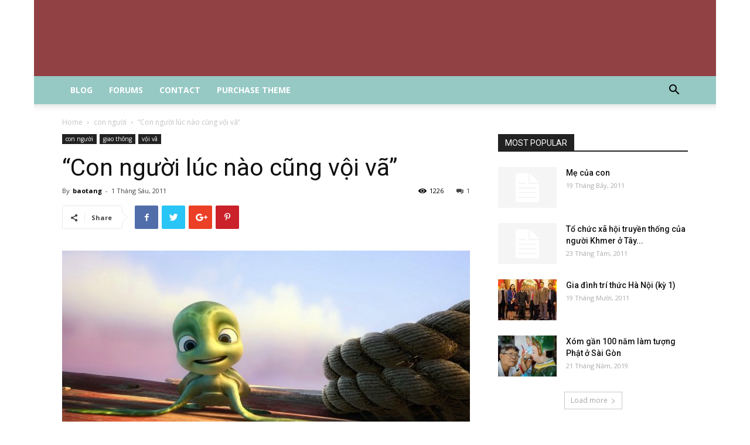

--- FILE ---
content_type: text/html; charset=UTF-8
request_url: https://kyucxahoi.com/2011/06/01/con-nguoi-luc-nao-cung-voi-va/
body_size: 20317
content:
<!doctype html >
<!--[if IE 8]>    <html class="ie8" lang="en"> <![endif]-->
<!--[if IE 9]>    <html class="ie9" lang="en"> <![endif]-->
<!--[if gt IE 8]><!--> <html lang="vi"> <!--<![endif]-->
<head>
    <meta charset="UTF-8" />
    <meta name="viewport" content="width=device-width, initial-scale=1.0">
    <link rel="pingback" href="https://kyucxahoi.com/xmlrpc.php" />
    <title>&#8220;Con người lúc nào cũng vội vã&#8221; &#8211; Bảo tàng &#8211; Ký ức xã hội</title>
<meta name='robots' content='max-image-preview:large' />
<meta property="og:image" content="https://kyucxahoi.com/wp-content/uploads/2011/06/Sammys-Adventures.jpg" /><link rel='dns-prefetch' href='//fonts.googleapis.com' />
<link rel="alternate" type="application/rss+xml" title="Dòng thông tin Bảo tàng - Ký ức xã hội &raquo;" href="https://kyucxahoi.com/feed/" />
<link rel="alternate" type="application/rss+xml" title="Bảo tàng - Ký ức xã hội &raquo; Dòng bình luận" href="https://kyucxahoi.com/comments/feed/" />
<link rel="alternate" type="application/rss+xml" title="Bảo tàng - Ký ức xã hội &raquo; &#8220;Con người lúc nào cũng vội vã&#8221; Dòng bình luận" href="https://kyucxahoi.com/2011/06/01/con-nguoi-luc-nao-cung-voi-va/feed/" />
<script type="text/javascript">
/* <![CDATA[ */
window._wpemojiSettings = {"baseUrl":"https:\/\/s.w.org\/images\/core\/emoji\/15.0.3\/72x72\/","ext":".png","svgUrl":"https:\/\/s.w.org\/images\/core\/emoji\/15.0.3\/svg\/","svgExt":".svg","source":{"concatemoji":"https:\/\/kyucxahoi.com\/wp-includes\/js\/wp-emoji-release.min.js?ver=6.5.7"}};
/*! This file is auto-generated */
!function(i,n){var o,s,e;function c(e){try{var t={supportTests:e,timestamp:(new Date).valueOf()};sessionStorage.setItem(o,JSON.stringify(t))}catch(e){}}function p(e,t,n){e.clearRect(0,0,e.canvas.width,e.canvas.height),e.fillText(t,0,0);var t=new Uint32Array(e.getImageData(0,0,e.canvas.width,e.canvas.height).data),r=(e.clearRect(0,0,e.canvas.width,e.canvas.height),e.fillText(n,0,0),new Uint32Array(e.getImageData(0,0,e.canvas.width,e.canvas.height).data));return t.every(function(e,t){return e===r[t]})}function u(e,t,n){switch(t){case"flag":return n(e,"\ud83c\udff3\ufe0f\u200d\u26a7\ufe0f","\ud83c\udff3\ufe0f\u200b\u26a7\ufe0f")?!1:!n(e,"\ud83c\uddfa\ud83c\uddf3","\ud83c\uddfa\u200b\ud83c\uddf3")&&!n(e,"\ud83c\udff4\udb40\udc67\udb40\udc62\udb40\udc65\udb40\udc6e\udb40\udc67\udb40\udc7f","\ud83c\udff4\u200b\udb40\udc67\u200b\udb40\udc62\u200b\udb40\udc65\u200b\udb40\udc6e\u200b\udb40\udc67\u200b\udb40\udc7f");case"emoji":return!n(e,"\ud83d\udc26\u200d\u2b1b","\ud83d\udc26\u200b\u2b1b")}return!1}function f(e,t,n){var r="undefined"!=typeof WorkerGlobalScope&&self instanceof WorkerGlobalScope?new OffscreenCanvas(300,150):i.createElement("canvas"),a=r.getContext("2d",{willReadFrequently:!0}),o=(a.textBaseline="top",a.font="600 32px Arial",{});return e.forEach(function(e){o[e]=t(a,e,n)}),o}function t(e){var t=i.createElement("script");t.src=e,t.defer=!0,i.head.appendChild(t)}"undefined"!=typeof Promise&&(o="wpEmojiSettingsSupports",s=["flag","emoji"],n.supports={everything:!0,everythingExceptFlag:!0},e=new Promise(function(e){i.addEventListener("DOMContentLoaded",e,{once:!0})}),new Promise(function(t){var n=function(){try{var e=JSON.parse(sessionStorage.getItem(o));if("object"==typeof e&&"number"==typeof e.timestamp&&(new Date).valueOf()<e.timestamp+604800&&"object"==typeof e.supportTests)return e.supportTests}catch(e){}return null}();if(!n){if("undefined"!=typeof Worker&&"undefined"!=typeof OffscreenCanvas&&"undefined"!=typeof URL&&URL.createObjectURL&&"undefined"!=typeof Blob)try{var e="postMessage("+f.toString()+"("+[JSON.stringify(s),u.toString(),p.toString()].join(",")+"));",r=new Blob([e],{type:"text/javascript"}),a=new Worker(URL.createObjectURL(r),{name:"wpTestEmojiSupports"});return void(a.onmessage=function(e){c(n=e.data),a.terminate(),t(n)})}catch(e){}c(n=f(s,u,p))}t(n)}).then(function(e){for(var t in e)n.supports[t]=e[t],n.supports.everything=n.supports.everything&&n.supports[t],"flag"!==t&&(n.supports.everythingExceptFlag=n.supports.everythingExceptFlag&&n.supports[t]);n.supports.everythingExceptFlag=n.supports.everythingExceptFlag&&!n.supports.flag,n.DOMReady=!1,n.readyCallback=function(){n.DOMReady=!0}}).then(function(){return e}).then(function(){var e;n.supports.everything||(n.readyCallback(),(e=n.source||{}).concatemoji?t(e.concatemoji):e.wpemoji&&e.twemoji&&(t(e.twemoji),t(e.wpemoji)))}))}((window,document),window._wpemojiSettings);
/* ]]> */
</script>
<style id='wp-emoji-styles-inline-css' type='text/css'>

	img.wp-smiley, img.emoji {
		display: inline !important;
		border: none !important;
		box-shadow: none !important;
		height: 1em !important;
		width: 1em !important;
		margin: 0 0.07em !important;
		vertical-align: -0.1em !important;
		background: none !important;
		padding: 0 !important;
	}
</style>
<link rel='stylesheet' id='wp-block-library-css' href='https://kyucxahoi.com/wp-includes/css/dist/block-library/style.min.css?ver=6.5.7' type='text/css' media='all' />
<style id='classic-theme-styles-inline-css' type='text/css'>
/*! This file is auto-generated */
.wp-block-button__link{color:#fff;background-color:#32373c;border-radius:9999px;box-shadow:none;text-decoration:none;padding:calc(.667em + 2px) calc(1.333em + 2px);font-size:1.125em}.wp-block-file__button{background:#32373c;color:#fff;text-decoration:none}
</style>
<style id='global-styles-inline-css' type='text/css'>
body{--wp--preset--color--black: #000000;--wp--preset--color--cyan-bluish-gray: #abb8c3;--wp--preset--color--white: #ffffff;--wp--preset--color--pale-pink: #f78da7;--wp--preset--color--vivid-red: #cf2e2e;--wp--preset--color--luminous-vivid-orange: #ff6900;--wp--preset--color--luminous-vivid-amber: #fcb900;--wp--preset--color--light-green-cyan: #7bdcb5;--wp--preset--color--vivid-green-cyan: #00d084;--wp--preset--color--pale-cyan-blue: #8ed1fc;--wp--preset--color--vivid-cyan-blue: #0693e3;--wp--preset--color--vivid-purple: #9b51e0;--wp--preset--gradient--vivid-cyan-blue-to-vivid-purple: linear-gradient(135deg,rgba(6,147,227,1) 0%,rgb(155,81,224) 100%);--wp--preset--gradient--light-green-cyan-to-vivid-green-cyan: linear-gradient(135deg,rgb(122,220,180) 0%,rgb(0,208,130) 100%);--wp--preset--gradient--luminous-vivid-amber-to-luminous-vivid-orange: linear-gradient(135deg,rgba(252,185,0,1) 0%,rgba(255,105,0,1) 100%);--wp--preset--gradient--luminous-vivid-orange-to-vivid-red: linear-gradient(135deg,rgba(255,105,0,1) 0%,rgb(207,46,46) 100%);--wp--preset--gradient--very-light-gray-to-cyan-bluish-gray: linear-gradient(135deg,rgb(238,238,238) 0%,rgb(169,184,195) 100%);--wp--preset--gradient--cool-to-warm-spectrum: linear-gradient(135deg,rgb(74,234,220) 0%,rgb(151,120,209) 20%,rgb(207,42,186) 40%,rgb(238,44,130) 60%,rgb(251,105,98) 80%,rgb(254,248,76) 100%);--wp--preset--gradient--blush-light-purple: linear-gradient(135deg,rgb(255,206,236) 0%,rgb(152,150,240) 100%);--wp--preset--gradient--blush-bordeaux: linear-gradient(135deg,rgb(254,205,165) 0%,rgb(254,45,45) 50%,rgb(107,0,62) 100%);--wp--preset--gradient--luminous-dusk: linear-gradient(135deg,rgb(255,203,112) 0%,rgb(199,81,192) 50%,rgb(65,88,208) 100%);--wp--preset--gradient--pale-ocean: linear-gradient(135deg,rgb(255,245,203) 0%,rgb(182,227,212) 50%,rgb(51,167,181) 100%);--wp--preset--gradient--electric-grass: linear-gradient(135deg,rgb(202,248,128) 0%,rgb(113,206,126) 100%);--wp--preset--gradient--midnight: linear-gradient(135deg,rgb(2,3,129) 0%,rgb(40,116,252) 100%);--wp--preset--font-size--small: 11px;--wp--preset--font-size--medium: 20px;--wp--preset--font-size--large: 32px;--wp--preset--font-size--x-large: 42px;--wp--preset--font-size--regular: 15px;--wp--preset--font-size--larger: 50px;--wp--preset--spacing--20: 0.44rem;--wp--preset--spacing--30: 0.67rem;--wp--preset--spacing--40: 1rem;--wp--preset--spacing--50: 1.5rem;--wp--preset--spacing--60: 2.25rem;--wp--preset--spacing--70: 3.38rem;--wp--preset--spacing--80: 5.06rem;--wp--preset--shadow--natural: 6px 6px 9px rgba(0, 0, 0, 0.2);--wp--preset--shadow--deep: 12px 12px 50px rgba(0, 0, 0, 0.4);--wp--preset--shadow--sharp: 6px 6px 0px rgba(0, 0, 0, 0.2);--wp--preset--shadow--outlined: 6px 6px 0px -3px rgba(255, 255, 255, 1), 6px 6px rgba(0, 0, 0, 1);--wp--preset--shadow--crisp: 6px 6px 0px rgba(0, 0, 0, 1);}:where(.is-layout-flex){gap: 0.5em;}:where(.is-layout-grid){gap: 0.5em;}body .is-layout-flex{display: flex;}body .is-layout-flex{flex-wrap: wrap;align-items: center;}body .is-layout-flex > *{margin: 0;}body .is-layout-grid{display: grid;}body .is-layout-grid > *{margin: 0;}:where(.wp-block-columns.is-layout-flex){gap: 2em;}:where(.wp-block-columns.is-layout-grid){gap: 2em;}:where(.wp-block-post-template.is-layout-flex){gap: 1.25em;}:where(.wp-block-post-template.is-layout-grid){gap: 1.25em;}.has-black-color{color: var(--wp--preset--color--black) !important;}.has-cyan-bluish-gray-color{color: var(--wp--preset--color--cyan-bluish-gray) !important;}.has-white-color{color: var(--wp--preset--color--white) !important;}.has-pale-pink-color{color: var(--wp--preset--color--pale-pink) !important;}.has-vivid-red-color{color: var(--wp--preset--color--vivid-red) !important;}.has-luminous-vivid-orange-color{color: var(--wp--preset--color--luminous-vivid-orange) !important;}.has-luminous-vivid-amber-color{color: var(--wp--preset--color--luminous-vivid-amber) !important;}.has-light-green-cyan-color{color: var(--wp--preset--color--light-green-cyan) !important;}.has-vivid-green-cyan-color{color: var(--wp--preset--color--vivid-green-cyan) !important;}.has-pale-cyan-blue-color{color: var(--wp--preset--color--pale-cyan-blue) !important;}.has-vivid-cyan-blue-color{color: var(--wp--preset--color--vivid-cyan-blue) !important;}.has-vivid-purple-color{color: var(--wp--preset--color--vivid-purple) !important;}.has-black-background-color{background-color: var(--wp--preset--color--black) !important;}.has-cyan-bluish-gray-background-color{background-color: var(--wp--preset--color--cyan-bluish-gray) !important;}.has-white-background-color{background-color: var(--wp--preset--color--white) !important;}.has-pale-pink-background-color{background-color: var(--wp--preset--color--pale-pink) !important;}.has-vivid-red-background-color{background-color: var(--wp--preset--color--vivid-red) !important;}.has-luminous-vivid-orange-background-color{background-color: var(--wp--preset--color--luminous-vivid-orange) !important;}.has-luminous-vivid-amber-background-color{background-color: var(--wp--preset--color--luminous-vivid-amber) !important;}.has-light-green-cyan-background-color{background-color: var(--wp--preset--color--light-green-cyan) !important;}.has-vivid-green-cyan-background-color{background-color: var(--wp--preset--color--vivid-green-cyan) !important;}.has-pale-cyan-blue-background-color{background-color: var(--wp--preset--color--pale-cyan-blue) !important;}.has-vivid-cyan-blue-background-color{background-color: var(--wp--preset--color--vivid-cyan-blue) !important;}.has-vivid-purple-background-color{background-color: var(--wp--preset--color--vivid-purple) !important;}.has-black-border-color{border-color: var(--wp--preset--color--black) !important;}.has-cyan-bluish-gray-border-color{border-color: var(--wp--preset--color--cyan-bluish-gray) !important;}.has-white-border-color{border-color: var(--wp--preset--color--white) !important;}.has-pale-pink-border-color{border-color: var(--wp--preset--color--pale-pink) !important;}.has-vivid-red-border-color{border-color: var(--wp--preset--color--vivid-red) !important;}.has-luminous-vivid-orange-border-color{border-color: var(--wp--preset--color--luminous-vivid-orange) !important;}.has-luminous-vivid-amber-border-color{border-color: var(--wp--preset--color--luminous-vivid-amber) !important;}.has-light-green-cyan-border-color{border-color: var(--wp--preset--color--light-green-cyan) !important;}.has-vivid-green-cyan-border-color{border-color: var(--wp--preset--color--vivid-green-cyan) !important;}.has-pale-cyan-blue-border-color{border-color: var(--wp--preset--color--pale-cyan-blue) !important;}.has-vivid-cyan-blue-border-color{border-color: var(--wp--preset--color--vivid-cyan-blue) !important;}.has-vivid-purple-border-color{border-color: var(--wp--preset--color--vivid-purple) !important;}.has-vivid-cyan-blue-to-vivid-purple-gradient-background{background: var(--wp--preset--gradient--vivid-cyan-blue-to-vivid-purple) !important;}.has-light-green-cyan-to-vivid-green-cyan-gradient-background{background: var(--wp--preset--gradient--light-green-cyan-to-vivid-green-cyan) !important;}.has-luminous-vivid-amber-to-luminous-vivid-orange-gradient-background{background: var(--wp--preset--gradient--luminous-vivid-amber-to-luminous-vivid-orange) !important;}.has-luminous-vivid-orange-to-vivid-red-gradient-background{background: var(--wp--preset--gradient--luminous-vivid-orange-to-vivid-red) !important;}.has-very-light-gray-to-cyan-bluish-gray-gradient-background{background: var(--wp--preset--gradient--very-light-gray-to-cyan-bluish-gray) !important;}.has-cool-to-warm-spectrum-gradient-background{background: var(--wp--preset--gradient--cool-to-warm-spectrum) !important;}.has-blush-light-purple-gradient-background{background: var(--wp--preset--gradient--blush-light-purple) !important;}.has-blush-bordeaux-gradient-background{background: var(--wp--preset--gradient--blush-bordeaux) !important;}.has-luminous-dusk-gradient-background{background: var(--wp--preset--gradient--luminous-dusk) !important;}.has-pale-ocean-gradient-background{background: var(--wp--preset--gradient--pale-ocean) !important;}.has-electric-grass-gradient-background{background: var(--wp--preset--gradient--electric-grass) !important;}.has-midnight-gradient-background{background: var(--wp--preset--gradient--midnight) !important;}.has-small-font-size{font-size: var(--wp--preset--font-size--small) !important;}.has-medium-font-size{font-size: var(--wp--preset--font-size--medium) !important;}.has-large-font-size{font-size: var(--wp--preset--font-size--large) !important;}.has-x-large-font-size{font-size: var(--wp--preset--font-size--x-large) !important;}
.wp-block-navigation a:where(:not(.wp-element-button)){color: inherit;}
:where(.wp-block-post-template.is-layout-flex){gap: 1.25em;}:where(.wp-block-post-template.is-layout-grid){gap: 1.25em;}
:where(.wp-block-columns.is-layout-flex){gap: 2em;}:where(.wp-block-columns.is-layout-grid){gap: 2em;}
.wp-block-pullquote{font-size: 1.5em;line-height: 1.6;}
</style>
<link rel='stylesheet' id='dashicons-css' href='https://kyucxahoi.com/wp-includes/css/dashicons.min.css?ver=6.5.7' type='text/css' media='all' />
<link rel='stylesheet' id='post-views-counter-frontend-css' href='https://kyucxahoi.com/wp-content/plugins/post-views-counter/css/frontend.min.css?ver=1.4.5' type='text/css' media='all' />
<link rel='stylesheet' id='td-plugin-multi-purpose-css' href='https://kyucxahoi.com/wp-content/plugins/td-composer/td-multi-purpose/style.css?ver=06b336994ca75a046358a0c0d15ebaa5' type='text/css' media='all' />
<link rel='stylesheet' id='google-fonts-style-css' href='https://fonts.googleapis.com/css?family=Open+Sans%3A300italic%2C400%2C400italic%2C600%2C600italic%2C700%7CRoboto%3A300%2C400%2C400italic%2C500%2C500italic%2C700%2C900&#038;ver=9.7.1' type='text/css' media='all' />
<link rel='stylesheet' id='td-theme-css' href='https://kyucxahoi.com/wp-content/themes/Newspaper/style.css?ver=9.7.1' type='text/css' media='all' />
<style id='td-theme-inline-css' type='text/css'>
    
        @media (max-width: 767px) {
            .td-header-desktop-wrap {
                display: none;
            }
        }
        @media (min-width: 767px) {
            .td-header-mobile-wrap {
                display: none;
            }
        }
    
	
</style>
<link rel='stylesheet' id='td-legacy-framework-front-style-css' href='https://kyucxahoi.com/wp-content/plugins/td-composer/legacy/Newspaper/assets/css/td_legacy_main.css?ver=06b336994ca75a046358a0c0d15ebaa5' type='text/css' media='all' />
<link rel='stylesheet' id='tdb_front_style-css' href='https://kyucxahoi.com/wp-content/plugins/td-cloud-library/assets/css/tdb_less_front.css?ver=fd01b606eadffe2d142186a0c798c0e3' type='text/css' media='all' />
<script type="text/javascript" src="https://kyucxahoi.com/wp-includes/js/jquery/jquery.min.js?ver=3.7.1" id="jquery-core-js"></script>
<script type="text/javascript" src="https://kyucxahoi.com/wp-includes/js/jquery/jquery-migrate.min.js?ver=3.4.1" id="jquery-migrate-js"></script>
<link rel="https://api.w.org/" href="https://kyucxahoi.com/wp-json/" /><link rel="alternate" type="application/json" href="https://kyucxahoi.com/wp-json/wp/v2/posts/491" /><link rel="EditURI" type="application/rsd+xml" title="RSD" href="https://kyucxahoi.com/xmlrpc.php?rsd" />
<meta name="generator" content="WordPress 6.5.7" />
<link rel="canonical" href="https://kyucxahoi.com/2011/06/01/con-nguoi-luc-nao-cung-voi-va/" />
<link rel='shortlink' href='https://kyucxahoi.com/?p=491' />
<link rel="alternate" type="application/json+oembed" href="https://kyucxahoi.com/wp-json/oembed/1.0/embed?url=https%3A%2F%2Fkyucxahoi.com%2F2011%2F06%2F01%2Fcon-nguoi-luc-nao-cung-voi-va%2F" />
<link rel="alternate" type="text/xml+oembed" href="https://kyucxahoi.com/wp-json/oembed/1.0/embed?url=https%3A%2F%2Fkyucxahoi.com%2F2011%2F06%2F01%2Fcon-nguoi-luc-nao-cung-voi-va%2F&#038;format=xml" />
<!--[if lt IE 9]><script src="https://cdnjs.cloudflare.com/ajax/libs/html5shiv/3.7.3/html5shiv.js"></script><![endif]-->
        <script>
        window.tdb_globals = {"wpRestNonce":"088fecc6a7","wpRestUrl":"https:\/\/kyucxahoi.com\/wp-json\/","permalinkStructure":"\/%year%\/%monthnum%\/%day%\/%postname%\/","isAjax":false,"isAdminBarShowing":false,"autoloadScrollPercent":50,"origPostEditUrl":null};
    </script>
    			<script>
				window.tdwGlobal = {"adminUrl":"https:\/\/kyucxahoi.com\/wp-admin\/","wpRestNonce":"088fecc6a7","wpRestUrl":"https:\/\/kyucxahoi.com\/wp-json\/","permalinkStructure":"\/%year%\/%monthnum%\/%day%\/%postname%\/"};
			</script>
			
<!-- JS generated by theme -->

<script>
    
    

	    var tdBlocksArray = []; //here we store all the items for the current page

	    //td_block class - each ajax block uses a object of this class for requests
	    function tdBlock() {
		    this.id = '';
		    this.block_type = 1; //block type id (1-234 etc)
		    this.atts = '';
		    this.td_column_number = '';
		    this.td_current_page = 1; //
		    this.post_count = 0; //from wp
		    this.found_posts = 0; //from wp
		    this.max_num_pages = 0; //from wp
		    this.td_filter_value = ''; //current live filter value
		    this.is_ajax_running = false;
		    this.td_user_action = ''; // load more or infinite loader (used by the animation)
		    this.header_color = '';
		    this.ajax_pagination_infinite_stop = ''; //show load more at page x
	    }


        // td_js_generator - mini detector
        (function(){
            var htmlTag = document.getElementsByTagName("html")[0];

	        if ( navigator.userAgent.indexOf("MSIE 10.0") > -1 ) {
                htmlTag.className += ' ie10';
            }

            if ( !!navigator.userAgent.match(/Trident.*rv\:11\./) ) {
                htmlTag.className += ' ie11';
            }

	        if ( navigator.userAgent.indexOf("Edge") > -1 ) {
                htmlTag.className += ' ieEdge';
            }

            if ( /(iPad|iPhone|iPod)/g.test(navigator.userAgent) ) {
                htmlTag.className += ' td-md-is-ios';
            }

            var user_agent = navigator.userAgent.toLowerCase();
            if ( user_agent.indexOf("android") > -1 ) {
                htmlTag.className += ' td-md-is-android';
            }

            if ( -1 !== navigator.userAgent.indexOf('Mac OS X')  ) {
                htmlTag.className += ' td-md-is-os-x';
            }

            if ( /chrom(e|ium)/.test(navigator.userAgent.toLowerCase()) ) {
               htmlTag.className += ' td-md-is-chrome';
            }

            if ( -1 !== navigator.userAgent.indexOf('Firefox') ) {
                htmlTag.className += ' td-md-is-firefox';
            }

            if ( -1 !== navigator.userAgent.indexOf('Safari') && -1 === navigator.userAgent.indexOf('Chrome') ) {
                htmlTag.className += ' td-md-is-safari';
            }

            if( -1 !== navigator.userAgent.indexOf('IEMobile') ){
                htmlTag.className += ' td-md-is-iemobile';
            }

        })();




        var tdLocalCache = {};

        ( function () {
            "use strict";

            tdLocalCache = {
                data: {},
                remove: function (resource_id) {
                    delete tdLocalCache.data[resource_id];
                },
                exist: function (resource_id) {
                    return tdLocalCache.data.hasOwnProperty(resource_id) && tdLocalCache.data[resource_id] !== null;
                },
                get: function (resource_id) {
                    return tdLocalCache.data[resource_id];
                },
                set: function (resource_id, cachedData) {
                    tdLocalCache.remove(resource_id);
                    tdLocalCache.data[resource_id] = cachedData;
                }
            };
        })();

    
    
var td_viewport_interval_list=[{"limitBottom":767,"sidebarWidth":228},{"limitBottom":1018,"sidebarWidth":300},{"limitBottom":1140,"sidebarWidth":324}];
var td_animation_stack_effect="type0";
var tds_animation_stack=true;
var td_animation_stack_specific_selectors=".entry-thumb, img";
var td_animation_stack_general_selectors=".td-animation-stack img, .td-animation-stack .entry-thumb, .post img";
var tdc_is_installed="yes";
var td_ajax_url="https:\/\/kyucxahoi.com\/wp-admin\/admin-ajax.php?td_theme_name=Newspaper&v=9.7.1";
var td_get_template_directory_uri="https:\/\/kyucxahoi.com\/wp-content\/themes\/Newspaper";
var tds_snap_menu="smart_snap_always";
var tds_logo_on_sticky="show_header_logo";
var tds_header_style="9";
var td_please_wait="Please wait...";
var td_email_user_pass_incorrect="User or password incorrect!";
var td_email_user_incorrect="Email or username incorrect!";
var td_email_incorrect="Email incorrect!";
var tds_more_articles_on_post_enable="show";
var tds_more_articles_on_post_time_to_wait="";
var tds_more_articles_on_post_pages_distance_from_top=0;
var tds_theme_color_site_wide="#4db2ec";
var tds_smart_sidebar="enabled";
var tdThemeName="Newspaper";
var td_magnific_popup_translation_tPrev="Previous (Left arrow key)";
var td_magnific_popup_translation_tNext="Next (Right arrow key)";
var td_magnific_popup_translation_tCounter="%curr% of %total%";
var td_magnific_popup_translation_ajax_tError="The content from %url% could not be loaded.";
var td_magnific_popup_translation_image_tError="The image #%curr% could not be loaded.";
var tdDateNamesI18n={"month_names":["Th\u00e1ng M\u1ed9t","Th\u00e1ng Hai","Th\u00e1ng Ba","Th\u00e1ng T\u01b0","Th\u00e1ng N\u0103m","Th\u00e1ng S\u00e1u","Th\u00e1ng B\u1ea3y","Th\u00e1ng T\u00e1m","Th\u00e1ng Ch\u00edn","Th\u00e1ng M\u01b0\u1eddi","Th\u00e1ng M\u01b0\u1eddi M\u1ed9t","Th\u00e1ng M\u01b0\u1eddi Hai"],"month_names_short":["Th1","Th2","Th3","Th4","Th5","Th6","Th7","Th8","Th9","Th10","Th11","Th12"],"day_names":["Ch\u1ee7 Nh\u1eadt","Th\u1ee9 Hai","Th\u1ee9 Ba","Th\u1ee9 T\u01b0","Th\u1ee9 N\u0103m","Th\u1ee9 S\u00e1u","Th\u1ee9 B\u1ea3y"],"day_names_short":["CN","T2","T3","T4","T5","T6","T7"]};
var td_ad_background_click_link="";
var td_ad_background_click_target="";
</script>


<!-- Header style compiled by theme -->

<style>
    

body {
	background-color:#ffffff;
}
.block-title > span,
    .block-title > span > a,
    .block-title > a,
    .block-title > label,
    .widgettitle,
    .widgettitle:after,
    .td-trending-now-title,
    .td-trending-now-wrapper:hover .td-trending-now-title,
    .wpb_tabs li.ui-tabs-active a,
    .wpb_tabs li:hover a,
    .vc_tta-container .vc_tta-color-grey.vc_tta-tabs-position-top.vc_tta-style-classic .vc_tta-tabs-container .vc_tta-tab.vc_active > a,
    .vc_tta-container .vc_tta-color-grey.vc_tta-tabs-position-top.vc_tta-style-classic .vc_tta-tabs-container .vc_tta-tab:hover > a,
    .td_block_template_1 .td-related-title .td-cur-simple-item,
    .woocommerce .product .products h2:not(.woocommerce-loop-product__title),
    .td-subcat-filter .td-subcat-dropdown:hover .td-subcat-more,
    .td-weather-information:before,
    .td-weather-week:before,
    .td_block_exchange .td-exchange-header:before,
    .td-theme-wrap .td_block_template_3 .td-block-title > *,
    .td-theme-wrap .td_block_template_4 .td-block-title > *,
    .td-theme-wrap .td_block_template_7 .td-block-title > *,
    .td-theme-wrap .td_block_template_9 .td-block-title:after,
    .td-theme-wrap .td_block_template_10 .td-block-title::before,
    .td-theme-wrap .td_block_template_11 .td-block-title::before,
    .td-theme-wrap .td_block_template_11 .td-block-title::after,
    .td-theme-wrap .td_block_template_14 .td-block-title,
    .td-theme-wrap .td_block_template_15 .td-block-title:before,
    .td-theme-wrap .td_block_template_17 .td-block-title:before {
        background-color: #222222;
    }

    .woocommerce div.product .woocommerce-tabs ul.tabs li.active {
    	background-color: #222222 !important;
    }

    .block-title,
    .td_block_template_1 .td-related-title,
    .wpb_tabs .wpb_tabs_nav,
    .vc_tta-container .vc_tta-color-grey.vc_tta-tabs-position-top.vc_tta-style-classic .vc_tta-tabs-container,
    .woocommerce div.product .woocommerce-tabs ul.tabs:before,
    .td-theme-wrap .td_block_template_5 .td-block-title > *,
    .td-theme-wrap .td_block_template_17 .td-block-title,
    .td-theme-wrap .td_block_template_17 .td-block-title::before {
        border-color: #222222;
    }

    .td-theme-wrap .td_block_template_4 .td-block-title > *:before,
    .td-theme-wrap .td_block_template_17 .td-block-title::after {
        border-color: #222222 transparent transparent transparent;
    }
    
    .td-theme-wrap .td_block_template_4 .td-related-title .td-cur-simple-item:before {
        border-color: #222222 transparent transparent transparent !important;
    }

    
    .td-header-wrap .td-header-menu-wrap-full,
    .td-header-menu-wrap.td-affix,
    .td-header-style-3 .td-header-main-menu,
    .td-header-style-3 .td-affix .td-header-main-menu,
    .td-header-style-4 .td-header-main-menu,
    .td-header-style-4 .td-affix .td-header-main-menu,
    .td-header-style-8 .td-header-menu-wrap.td-affix,
    .td-header-style-8 .td-header-top-menu-full {
		background-color: #96c9c4;
    }


    .td-boxed-layout .td-header-style-3 .td-header-menu-wrap,
    .td-boxed-layout .td-header-style-4 .td-header-menu-wrap,
    .td-header-style-3 .td_stretch_content .td-header-menu-wrap,
    .td-header-style-4 .td_stretch_content .td-header-menu-wrap {
    	background-color: #96c9c4 !important;
    }


    @media (min-width: 1019px) {
        .td-header-style-1 .td-header-sp-recs,
        .td-header-style-1 .td-header-sp-logo {
            margin-bottom: 28px;
        }
    }

    @media (min-width: 768px) and (max-width: 1018px) {
        .td-header-style-1 .td-header-sp-recs,
        .td-header-style-1 .td-header-sp-logo {
            margin-bottom: 14px;
        }
    }

    .td-header-style-7 .td-header-top-menu {
        border-bottom: none;
    }
    
    
    
    .td-header-menu-wrap.td-affix,
    .td-header-style-3 .td-affix .td-header-main-menu,
    .td-header-style-4 .td-affix .td-header-main-menu,
    .td-header-style-8 .td-header-menu-wrap.td-affix {
        background-color: #f9f9f9;
    }


    
    .td-affix .sf-menu > .current-menu-item > a:after,
    .td-affix .sf-menu > .current-menu-ancestor > a:after,
    .td-affix .sf-menu > .current-category-ancestor > a:after,
    .td-affix .sf-menu > li:hover > a:after,
    .td-affix .sf-menu > .sfHover > a:after,
    .td-header-wrap .td-affix .black-menu .sf-menu > li > a:hover,
    .td-header-wrap .td-affix .black-menu .sf-menu > .current-menu-ancestor > a,
    .td-header-wrap .td-affix .black-menu .sf-menu > .sfHover > a,
    .td-affix  .header-search-wrap .td-drop-down-search:after,
    .td-affix  .header-search-wrap .td-drop-down-search .btn:hover,
    .td-header-wrap .td-affix  .black-menu .sf-menu > .current-menu-item > a,
    .td-header-wrap .td-affix  .black-menu .sf-menu > .current-menu-ancestor > a,
    .td-header-wrap .td-affix  .black-menu .sf-menu > .current-category-ancestor > a {
        background-color: #ffffff;
    }
    
    .td-affix  .header-search-wrap .td-drop-down-search:before {
        border-color: transparent transparent #ffffff transparent;
    }
    
    .td-theme-wrap .td-affix .sf-menu ul .td-menu-item > a:hover,
    .td-theme-wrap .td-affix .sf-menu ul .sfHover > a,
    .td-theme-wrap .td-affix .sf-menu ul .current-menu-ancestor > a,
    .td-theme-wrap .td-affix .sf-menu ul .current-category-ancestor > a,
    .td-theme-wrap .td-affix .sf-menu ul .current-menu-item > a {
        color: #ffffff;
    }
    

    
    .td-header-wrap .td-header-menu-wrap.td-affix .sf-menu > li > a,
    .td-header-wrap .td-affix .td-header-menu-social .td-social-icon-wrap a,
    .td-header-style-4 .td-affix .td-header-menu-social .td-social-icon-wrap i,
    .td-header-style-5 .td-affix .td-header-menu-social .td-social-icon-wrap i,
    .td-header-style-6 .td-affix .td-header-menu-social .td-social-icon-wrap i,
    .td-header-style-12 .td-affix .td-header-menu-social .td-social-icon-wrap i,
    .td-header-wrap .td-affix .header-search-wrap .td-icon-search {
        color: #f7f7f7;
    }
    .td-header-wrap .td-affix .td-header-menu-social + .td-search-wrapper #td-header-search-button:before {
      background-color: #f7f7f7;
    }

    
    .td-banner-wrap-full,
    .td-header-style-11 .td-logo-wrap-full {
        background-color: #914144;
    }

    .td-header-style-11 .td-logo-wrap-full {
        border-bottom: 0;
    }

    @media (min-width: 1019px) {
        .td-header-style-2 .td-header-sp-recs,
        .td-header-style-5 .td-a-rec-id-header > div,
        .td-header-style-5 .td-g-rec-id-header > .adsbygoogle,
        .td-header-style-6 .td-a-rec-id-header > div,
        .td-header-style-6 .td-g-rec-id-header > .adsbygoogle,
        .td-header-style-7 .td-a-rec-id-header > div,
        .td-header-style-7 .td-g-rec-id-header > .adsbygoogle,
        .td-header-style-8 .td-a-rec-id-header > div,
        .td-header-style-8 .td-g-rec-id-header > .adsbygoogle,
        .td-header-style-12 .td-a-rec-id-header > div,
        .td-header-style-12 .td-g-rec-id-header > .adsbygoogle {
            margin-bottom: 24px !important;
        }
    }

    @media (min-width: 768px) and (max-width: 1018px) {
        .td-header-style-2 .td-header-sp-recs,
        .td-header-style-5 .td-a-rec-id-header > div,
        .td-header-style-5 .td-g-rec-id-header > .adsbygoogle,
        .td-header-style-6 .td-a-rec-id-header > div,
        .td-header-style-6 .td-g-rec-id-header > .adsbygoogle,
        .td-header-style-7 .td-a-rec-id-header > div,
        .td-header-style-7 .td-g-rec-id-header > .adsbygoogle,
        .td-header-style-8 .td-a-rec-id-header > div,
        .td-header-style-8 .td-g-rec-id-header > .adsbygoogle,
        .td-header-style-12 .td-a-rec-id-header > div,
        .td-header-style-12 .td-g-rec-id-header > .adsbygoogle {
            margin-bottom: 14px !important;
        }
    }

     
    .td-footer-wrapper,
    .td-footer-wrapper .td_block_template_7 .td-block-title > *,
    .td-footer-wrapper .td_block_template_17 .td-block-title,
    .td-footer-wrapper .td-block-title-wrap .td-wrapper-pulldown-filter {
        background-color: #111111;
    }

    
    .td-footer-wrapper::before {
        background-image: url('http://baotang.kyucxahoi.com/wp-content/uploads/2019/04/8.jpg');
    }

    
    .td-footer-wrapper::before {
        background-size: cover;
    }

    
    .td-footer-wrapper::before {
        background-position: center center;
    }

    
    .td-footer-wrapper::before {
        opacity: 0.1;
    }



    
    .td-menu-background,
    .td-search-background {
        background-image: url('http://baotang.kyucxahoi.com/wp-content/uploads/2019/04/8.jpg');
    }

    
    .white-popup-block:before {
        background-image: url('http://baotang.kyucxahoi.com/wp-content/uploads/2019/04/8.jpg');
    }
</style>




<script type="application/ld+json">
    {
        "@context": "http://schema.org",
        "@type": "BreadcrumbList",
        "itemListElement": [
            {
                "@type": "ListItem",
                "position": 1,
                "item": {
                    "@type": "WebSite",
                    "@id": "https://kyucxahoi.com/",
                    "name": "Home"
                }
            },
            {
                "@type": "ListItem",
                "position": 2,
                    "item": {
                    "@type": "WebPage",
                    "@id": "https://kyucxahoi.com/category/con-nguoi/",
                    "name": "con người"
                }
            }
            ,{
                "@type": "ListItem",
                "position": 3,
                    "item": {
                    "@type": "WebPage",
                    "@id": "https://kyucxahoi.com/2011/06/01/con-nguoi-luc-nao-cung-voi-va/",
                    "name": "&#8220;Con người lúc nào cũng vội vã&#8221;"                                
                }
            }    
        ]
    }
</script>

<!-- Button style compiled by theme -->

<style>
    .tdm-menu-active-style3 .tdm-header .td-affix .sf-menu > .current-menu-item > a,
                .tdm-menu-active-style3 .tdm-header .td-affix .sf-menu > .current-menu-ancestor > a,
                .tdm-menu-active-style3 .tdm-header .td-affix .sf-menu > .current-category-ancestor > a,
                .tdm-menu-active-style3 .tdm-header .td-affix .sf-menu > li > a:hover,
                .tdm-menu-active-style3 .tdm-header .td-affix .sf-menu > .sfHover > a {
                  color: #ffffff;
                }
                .tdm-menu-active-style4 .tdm-header .td-affix .sf-menu > .current-menu-item > a,
                .tdm-menu-active-style4 .tdm-header .td-affix .sf-menu > .current-menu-ancestor > a,
                .tdm-menu-active-style4 .tdm-header .td-affix .sf-menu > .current-category-ancestor > a,
                .tdm-menu-active-style4 .tdm-header .td-affix .sf-menu > li > a:hover,
                .tdm-menu-active-style4 .tdm-header .td-affix .sf-menu > .sfHover > a {
                  border-color: #ffffff;
                }
                .tdm-menu-active-style5 .tdm-header .td-header-menu-wrap.td-affix .sf-menu > .current-menu-item > a,
                .tdm-menu-active-style5 .tdm-header .td-header-menu-wrap.td-affix .sf-menu > .current-menu-ancestor > a,
                .tdm-menu-active-style5 .tdm-header .td-header-menu-wrap.td-affix .sf-menu > .current-category-ancestor > a,
                .tdm-menu-active-style5 .tdm-header .td-header-menu-wrap.td-affix .sf-menu > li > a:hover,
                .tdm-menu-active-style5 .tdm-header .td-header-menu-wrap.td-affix .sf-menu > .sfHover > a {
                  background-color: #ffffff;
                }
</style>

	<style id="tdw-css-placeholder"></style></head>

<body class="post-template-default single single-post postid-491 single-format-standard con-nguoi-luc-nao-cung-voi-va global-block-template-1 td-animation-stack-type0 td-boxed-layout" itemscope="itemscope" itemtype="https://schema.org/WebPage">


        <div class="td-scroll-up"><i class="td-icon-menu-up"></i></div>
    
    <div class="td-menu-background"></div>
<div id="td-mobile-nav">
    <div class="td-mobile-container">
        <!-- mobile menu top section -->
        <div class="td-menu-socials-wrap">
            <!-- socials -->
            <div class="td-menu-socials">
                
        <span class="td-social-icon-wrap">
            <a target="_blank" href="#" title="Facebook">
                <i class="td-icon-font td-icon-facebook"></i>
            </a>
        </span>
        <span class="td-social-icon-wrap">
            <a target="_blank" href="#" title="Twitter">
                <i class="td-icon-font td-icon-twitter"></i>
            </a>
        </span>
        <span class="td-social-icon-wrap">
            <a target="_blank" href="#" title="Vimeo">
                <i class="td-icon-font td-icon-vimeo"></i>
            </a>
        </span>
        <span class="td-social-icon-wrap">
            <a target="_blank" href="#" title="VKontakte">
                <i class="td-icon-font td-icon-vk"></i>
            </a>
        </span>
        <span class="td-social-icon-wrap">
            <a target="_blank" href="#" title="Youtube">
                <i class="td-icon-font td-icon-youtube"></i>
            </a>
        </span>            </div>
            <!-- close button -->
            <div class="td-mobile-close">
                <a href="#"><i class="td-icon-close-mobile"></i></a>
            </div>
        </div>

        <!-- login section -->
        
        <!-- menu section -->
        <div class="td-mobile-content">
            <div class="menu-td-demo-top-menu-container"><ul id="menu-td-demo-top-menu" class="td-mobile-main-menu"><li id="menu-item-32" class="menu-item menu-item-type-custom menu-item-object-custom menu-item-first menu-item-32"><a href="#">Blog</a></li>
<li id="menu-item-33" class="menu-item menu-item-type-custom menu-item-object-custom menu-item-33"><a href="#">Forums</a></li>
<li id="menu-item-34" class="menu-item menu-item-type-post_type menu-item-object-page menu-item-34"><a href="https://kyucxahoi.com/contact/">Contact</a></li>
<li id="menu-item-35" class="menu-item menu-item-type-custom menu-item-object-custom menu-item-35"><a href="http://themeforest.net/item/newspaper/5489609">Purchase Theme</a></li>
</ul></div>        </div>
    </div>

    <!-- register/login section -->
    </div>    <div class="td-search-background"></div>
<div class="td-search-wrap-mob">
	<div class="td-drop-down-search" aria-labelledby="td-header-search-button">
		<form method="get" class="td-search-form" action="https://kyucxahoi.com/">
			<!-- close button -->
			<div class="td-search-close">
				<a href="#"><i class="td-icon-close-mobile"></i></a>
			</div>
			<div role="search" class="td-search-input">
				<span>Search</span>
				<input id="td-header-search-mob" type="text" value="" name="s" autocomplete="off" />
			</div>
		</form>
		<div id="td-aj-search-mob"></div>
	</div>
</div>

    <div id="td-outer-wrap" class="td-theme-wrap">
    
        
            <div class="tdc-header-wrap ">

            <!--
Header style 9
-->

<div class="td-header-wrap td-header-style-9 ">
    
    
    <div class="td-banner-wrap-full td-logo-wrap-full td-logo-mobile-loaded td-container-wrap ">
        <div class="td-header-sp-logo">
            			<a class="td-main-logo" href="https://kyucxahoi.com/">
				<img src="http://baotang.kyucxahoi.com/wp-content/uploads/2019/05/bg1-300x139.jpg" alt=""/>
				<span class="td-visual-hidden">Bảo tàng &#8211; Ký ức xã hội</span>
			</a>
		        </div>
    </div>

    <div class="td-header-menu-wrap-full td-container-wrap ">
        
        <div class="td-header-menu-wrap td-header-gradient ">
            <div class="td-container td-header-row td-header-main-menu">
                <div id="td-header-menu" role="navigation">
    <div id="td-top-mobile-toggle"><a href="#"><i class="td-icon-font td-icon-mobile"></i></a></div>
    <div class="td-main-menu-logo td-logo-in-header">
        		<a class="td-mobile-logo td-sticky-header" href="https://kyucxahoi.com/">
			<img src="http://baotang.kyucxahoi.com/wp-content/uploads/2019/05/bg1-300x139.jpg" alt=""/>
		</a>
			<a class="td-header-logo td-sticky-header" href="https://kyucxahoi.com/">
			<img src="http://baotang.kyucxahoi.com/wp-content/uploads/2019/05/bg1-300x139.jpg" alt=""/>
		</a>
	    </div>
    <div class="menu-td-demo-top-menu-container"><ul id="menu-td-demo-top-menu-1" class="sf-menu"><li class="menu-item menu-item-type-custom menu-item-object-custom menu-item-first td-menu-item td-normal-menu menu-item-32"><a href="#">Blog</a></li>
<li class="menu-item menu-item-type-custom menu-item-object-custom td-menu-item td-normal-menu menu-item-33"><a href="#">Forums</a></li>
<li class="menu-item menu-item-type-post_type menu-item-object-page td-menu-item td-normal-menu menu-item-34"><a href="https://kyucxahoi.com/contact/">Contact</a></li>
<li class="menu-item menu-item-type-custom menu-item-object-custom td-menu-item td-normal-menu menu-item-35"><a href="http://themeforest.net/item/newspaper/5489609">Purchase Theme</a></li>
</ul></div></div>


    <div class="header-search-wrap">
        <div class="td-search-btns-wrap">
            <a id="td-header-search-button" href="#" role="button" class="dropdown-toggle " data-toggle="dropdown"><i class="td-icon-search"></i></a>
            <a id="td-header-search-button-mob" href="#" class="dropdown-toggle " data-toggle="dropdown"><i class="td-icon-search"></i></a>
        </div>

        <div class="td-drop-down-search" aria-labelledby="td-header-search-button">
            <form method="get" class="td-search-form" action="https://kyucxahoi.com/">
                <div role="search" class="td-head-form-search-wrap">
                    <input id="td-header-search" type="text" value="" name="s" autocomplete="off" /><input class="wpb_button wpb_btn-inverse btn" type="submit" id="td-header-search-top" value="Search" />
                </div>
            </form>
            <div id="td-aj-search"></div>
        </div>
    </div>
            </div>
        </div>
    </div>

    
</div>
            </div>

            
    <div class="td-main-content-wrap td-container-wrap">

        <div class="td-container td-post-template-default ">
            <div class="td-crumb-container"><div class="entry-crumbs"><span><a title="" class="entry-crumb" href="https://kyucxahoi.com/">Home</a></span> <i class="td-icon-right td-bread-sep"></i> <span><a title="View all posts in con người" class="entry-crumb" href="https://kyucxahoi.com/category/con-nguoi/">con người</a></span> <i class="td-icon-right td-bread-sep td-bred-no-url-last"></i> <span class="td-bred-no-url-last">&#8220;Con người lúc nào cũng vội vã&#8221;</span></div></div>

            <div class="td-pb-row">
                                        <div class="td-pb-span8 td-main-content" role="main">
                            <div class="td-ss-main-content">
                                
    <article id="post-491" class="post-491 post type-post status-publish format-standard has-post-thumbnail category-con-nguoi category-giao-thong category-voi-va" itemscope itemtype="https://schema.org/Article"47>
        <div class="td-post-header">

            <!-- category --><ul class="td-category"><li class="entry-category"><a  href="https://kyucxahoi.com/category/con-nguoi/">con người</a></li><li class="entry-category"><a  href="https://kyucxahoi.com/category/giao-thong/">giao thông</a></li><li class="entry-category"><a  href="https://kyucxahoi.com/category/voi-va/">vội vã</a></li></ul>
            <header class="td-post-title">
                <h1 class="entry-title">&#8220;Con người lúc nào cũng vội vã&#8221;</h1>
                

                <div class="td-module-meta-info">
                    <!-- author --><div class="td-post-author-name"><div class="td-author-by">By</div> <a href="https://kyucxahoi.com/author/baotang/">baotang</a><div class="td-author-line"> - </div> </div>                    <!-- date --><span class="td-post-date"><time class="entry-date updated td-module-date" datetime="2011-06-01T21:30:00+00:00" >1 Tháng Sáu, 2011</time></span>                    <!-- comments --><div class="td-post-comments"><a href="https://kyucxahoi.com/2011/06/01/con-nguoi-luc-nao-cung-voi-va/#comments"><i class="td-icon-comments"></i>1</a></div>                    <!-- views --><div class="td-post-views"><i class="td-icon-views"></i><span class="td-nr-views-491">1226</span></div>                </div>

            </header>

        </div>

        <div class="td-post-sharing-top"><div id="td_social_sharing_article_top" class="td-post-sharing td-ps-bg td-ps-notext td-post-sharing-style1 "><div class="td-post-sharing-visible"><div class="td-social-sharing-button td-social-sharing-button-js td-social-handler td-social-share-text">
                                        <div class="td-social-but-icon"><i class="td-icon-share"></i></div>
                                        <div class="td-social-but-text">Share</div>
                                    </div><a class="td-social-sharing-button td-social-sharing-button-js td-social-network td-social-facebook" href="https://www.facebook.com/sharer.php?u=https%3A%2F%2Fkyucxahoi.com%2F2011%2F06%2F01%2Fcon-nguoi-luc-nao-cung-voi-va%2F">
                                        <div class="td-social-but-icon"><i class="td-icon-facebook"></i></div>
                                        <div class="td-social-but-text">Facebook</div>
                                    </a><a class="td-social-sharing-button td-social-sharing-button-js td-social-network td-social-twitter" href="https://twitter.com/intent/tweet?text=%E2%80%9CCon+ng%C6%B0%E1%BB%9Di+l%C3%BAc+n%C3%A0o+c%C5%A9ng+v%E1%BB%99i+v%C3%A3%E2%80%9D&url=https%3A%2F%2Fkyucxahoi.com%2F2011%2F06%2F01%2Fcon-nguoi-luc-nao-cung-voi-va%2F&via=B%E1%BA%A3o+t%C3%A0ng+-+K%C3%BD+%E1%BB%A9c+x%C3%A3+h%E1%BB%99i">
                                        <div class="td-social-but-icon"><i class="td-icon-twitter"></i></div>
                                        <div class="td-social-but-text">Twitter</div>
                                    </a><a class="td-social-sharing-button td-social-sharing-button-js td-social-network td-social-googleplus" href="https://plus.google.com/share?url=https://kyucxahoi.com/2011/06/01/con-nguoi-luc-nao-cung-voi-va/">
                                        <div class="td-social-but-icon"><i class="td-icon-googleplus"></i></div>
                                        <div class="td-social-but-text">Google+</div>
                                    </a><a class="td-social-sharing-button td-social-sharing-button-js td-social-network td-social-pinterest" href="https://pinterest.com/pin/create/button/?url=https://kyucxahoi.com/2011/06/01/con-nguoi-luc-nao-cung-voi-va/&amp;media=https://kyucxahoi.com/wp-content/uploads/2011/06/Sammys-Adventures.jpg&description=%E2%80%9CCon+ng%C6%B0%E1%BB%9Di+l%C3%BAc+n%C3%A0o+c%C5%A9ng+v%E1%BB%99i+v%C3%A3%E2%80%9D">
                                        <div class="td-social-but-icon"><i class="td-icon-pinterest"></i></div>
                                        <div class="td-social-but-text">Pinterest</div>
                                    </a><a class="td-social-sharing-button td-social-sharing-button-js td-social-network td-social-whatsapp" href="whatsapp://send?text=%E2%80%9CCon+ng%C6%B0%E1%BB%9Di+l%C3%BAc+n%C3%A0o+c%C5%A9ng+v%E1%BB%99i+v%C3%A3%E2%80%9D %0A%0A https://kyucxahoi.com/2011/06/01/con-nguoi-luc-nao-cung-voi-va/">
                                        <div class="td-social-but-icon"><i class="td-icon-whatsapp"></i></div>
                                        <div class="td-social-but-text">WhatsApp</div>
                                    </a></div><div class="td-social-sharing-hidden"><ul class="td-pulldown-filter-list"></ul><a class="td-social-sharing-button td-social-handler td-social-expand-tabs" href="#" data-block-uid="td_social_sharing_article_top">
                                    <div class="td-social-but-icon"><i class="td-icon-plus td-social-expand-tabs-icon"></i></div>
                                </a></div></div></div>
        <div class="td-post-content">
            <!-- image --><div class="td-post-featured-image"><a href="https://kyucxahoi.com/wp-content/uploads/2011/06/Sammys-Adventures.jpg" data-caption=""><img width="696" height="348" class="entry-thumb td-modal-image" src="https://kyucxahoi.com/wp-content/uploads/2011/06/Sammys-Adventures-696x348.jpg" srcset="https://kyucxahoi.com/wp-content/uploads/2011/06/Sammys-Adventures-696x348.jpg 696w, https://kyucxahoi.com/wp-content/uploads/2011/06/Sammys-Adventures-300x150.jpg 300w, https://kyucxahoi.com/wp-content/uploads/2011/06/Sammys-Adventures-768x384.jpg 768w, https://kyucxahoi.com/wp-content/uploads/2011/06/Sammys-Adventures-1024x512.jpg 1024w, https://kyucxahoi.com/wp-content/uploads/2011/06/Sammys-Adventures-1068x534.jpg 1068w, https://kyucxahoi.com/wp-content/uploads/2011/06/Sammys-Adventures-840x420.jpg 840w, https://kyucxahoi.com/wp-content/uploads/2011/06/Sammys-Adventures.jpg 1096w" sizes="(max-width: 696px) 100vw, 696px" alt="" title="Sammy's Adventures"/></a></div>
            <!-- content --><div style="line-height: 150%; text-align: justify;"><span style="font-size: 13pt; line-height: 150%;">&#8220;Con ng</span><span lang="VI" style="font-family: 'Times New Roman'; font-size: 13pt; line-height: 150%;">ười lúc nào cũng vội vã&#8221;</span><span style="font-family: 'Times New Roman'; font-size: 13pt; line-height: 150%;"> là câu nói mở đầu sau tiếng còi xe của một chiếc ô tô hối thúc một chú rùa đang bò chậm rãi trên đường. Đây là chi tiết mở đầu cho bộ phim Sammy&#8217;s Adventures mà tôi mới xem. Tôi thích lắm. Tôi thấy chú rùa Sammy sao mà có suy nghĩ giống tôi quá. </span></div>
<div style="clear: both; text-align: center;"><a style="margin-left: 1em; margin-right: 1em;" href="http://4.bp.blogspot.com/-EpNpemMkfdA/Td_IXYgUCcI/AAAAAAAAACs/SZQ9wQGwnfg/s1600/voi+va.jpg"><img fetchpriority="high" decoding="async" class="aligncenter" src="http://4.bp.blogspot.com/-EpNpemMkfdA/Td_IXYgUCcI/AAAAAAAAACs/SZQ9wQGwnfg/s1600/voi+va.jpg" width="501" height="332" border="0" /></a></div>
<div style="clear: both; text-align: center;"><em>Vội vã &#8211; Nguồn: Internet</em></div>
<div style="line-height: 150%; text-align: justify;"></div>
<div style="line-height: 150%; text-align: justify;"><span style="font-family: 'Times New Roman'; font-size: 13pt; line-height: 150%;">Cách đây đã lâu, tôi vẫn thường vừa đạp xe vừa suy nghĩ về sự vội vã của con người. Tôi nghĩ con người mà tôi quan sát thấy trên đường và nhất là qua việc cảm nhận chính cuộc sống của bản thân mình. Tôi ngẫm, tôi nghĩ. </span></div>
<div style="line-height: 150%; text-align: justify;"></div>
<div style="line-height: 150%; text-align: justify;"><span style="font-family: 'Times New Roman'; font-size: 13pt; line-height: 150%;">Mở mắt ra là tôi chạy đua với thời gian. Tôi muốn học, muốn đọc, học thật nhiều và đọc thật nhiều. Tôi không muốn một ngày của mình trôi qua một cách vô ích. Tôi ăn nhanh, tôi cố làm việc nhanh. Và thậm chí khi đi xe đạp đến trường, đến nơi tôi muốn đến, tôi cũng đạp thật nhanh. Nói tóm lại, tôi làm mọi thứ nhanh bao nhiêu có thể. </span></div>
<div style="line-height: 150%; text-align: justify;"></div>
<div style="line-height: 150%; text-align: justify;"><span style="font-family: 'Times New Roman'; font-size: 13pt; line-height: 150%;">Tôi biết mình đạp xe quá nhanh trên đường là thật sự nguy hiểm. Không ít lần, tôi lao nhanh và nhận được những tiếng còi cảnh cáo từ những chiếc ô tô hay xe máy. Tôi nhìn khuôn mặt của những người lái xe mà thấy cũng hơi run. Tôi tưởng tượng, họ như muốn quát vào mặt tôi &#8220;Chạy như thế đó hả? Muốn chết hả?&#8221; Ấy thế mà cái thói phóng nhanh như &#8220;anh hùng xa lộ&#8221; của tôi cũng không chừa được. </span></div>
<div style="line-height: 150%; text-align: justify;"></div>
<div style="line-height: 150%; text-align: justify;"><span style="font-family: 'Times New Roman'; font-size: 13pt; line-height: 150%;">Hôm qua, tôi coi phim Sammy&#8217;s Adventures, tôi như tỉnh ngộ. Chú rùa &#8220;mắng yêu&#8221; con người trong phim, mà sao tôi thấy giống &#8220;mắng yêu&#8221; mình quá đi. Thế là sáng nay, trên đường lên nơi tôi làm (mặc dù chưa được làm chính thức), tôi thử đi chậm, đi chậm hơn. Tôi bắt đầu để ý từng chiếc xe chạy, từng con người trên đường và đặc biệt là từng tiếng còi xe. Tôi phát hiện ra khá nhiều thứ thú vị. Qua bệnh viện Nhi đồng II, tôi thấy cảnh các gia đình trẻ vội vã đưa con đi khám bệnh, cảnh một chú xe ôm nằm trên chiếc xe chờ khách, cảnh một cô bán hàng rong ở gần ngân hàng &#8220;đồ sộ&#8221; HSBC&#8230; Nhưng dù đi chậm, tôi cũng chẳng được yên. Bình thường tôi bị cảnh cáo bởi bao nhiêu tiếng còi xe vì chạy nhanh. Còn hôm nay, tôi lại cũng bị cảnh cáo bởi bao nhiêu tiếng còi xe khác vì chạy chậm. Tôi suy nghĩ và thấy chú rùa Sammy trong phim nói thật đúng: &#8220;Con người lúc nào cũng vội vã&#8221;. </span></div>
<div style="line-height: 150%; text-align: justify;"></div>
<div style="line-height: 150%; text-align: justify;"><span style="font-family: 'Times New Roman'; font-size: 13pt; line-height: 150%;">Tôi nhớ lại, tiếng còi xe thường xuất hiện ở những nơi nào? Những lúc nào trong thành phố này? Một là ở những cột đèn giao thông, khi đèn vàng bắt đầu xuất hiện, báo hiệu người tham gia giao thông phải đi chậm lại. Nhưng lúc đó, những ai mà đứng lại chờ đèn đỏ là rất dễ bị chửi. Tiếng còi xe còn vang lên inh ỏi khi đèn đỏ hiện số 3, 2, rồi 1, để chuẩn bị chuyển sang đèn xanh. Ôi thôi, lúc này thì các bác tài lại bấm còi để hối thúc những người đi trước &#8220;nhanh nhanh lên, đèn xanh rồi kìa&#8221;. Hay, tiếng còi xe đua nhau phát huy tác dụng ở những chỗ kẹt xe. Tôi để ý, dù ít dù nhiều thì ở những nơi này, vào những lúc này, không bao giờ là không có tiếng còi xe vang lên. </span><span style="font-family: 'Times New Roman'; font-size: 13pt; line-height: 150%;">Nhìn lạ</span><span style="font-family: 'Times New Roman'; font-size: 13pt; line-height: 150%;">i, tôi th</span><span style="font-family: 'Times New Roman'; font-size: 13pt; line-height: 150%;">ấ</span><span style="font-family: 'Times New Roman'; font-size: 13pt; line-height: 150%;">y mình c</span><span style="font-family: 'Times New Roman'; font-size: 13pt; line-height: 150%;">ũ</span><span style="font-family: 'Times New Roman'; font-size: 13pt; line-height: 150%;">ng v</span><span style="font-family: 'Times New Roman'; font-size: 13pt; line-height: 150%;">ộ</span><span style="font-family: 'Times New Roman'; font-size: 13pt; line-height: 150%;">i vã ch</span><span style="font-family: 'Times New Roman'; font-size: 13pt; line-height: 150%;">ẳ</span><span style="font-family: 'Times New Roman'; font-size: 13pt; line-height: 150%;">ng kém gì nh</span><span style="font-family: 'Times New Roman'; font-size: 13pt; line-height: 150%;">ữ</span><span style="font-family: 'Times New Roman'; font-size: 13pt; line-height: 150%;">ng ng</span><span style="font-family: 'Times New Roman'; font-size: 13pt; line-height: 150%;">ườ</span><span style="font-family: 'Times New Roman'; font-size: 13pt; line-height: 150%;">i dân </span><span style="font-family: 'Times New Roman'; font-size: 13pt; line-height: 150%;">ở</span><span style="font-family: 'Times New Roman'; font-size: 13pt; line-height: 150%;"> thành ph</span><span style="font-family: 'Times New Roman'; font-size: 13pt; line-height: 150%;">ố</span><span style="font-family: 'Times New Roman'; font-size: 13pt; line-height: 150%;"> nh</span><span style="font-family: 'Times New Roman'; font-size: 13pt; line-height: 150%;">ộ</span><span style="font-family: 'Times New Roman'; font-size: 13pt; line-height: 150%;">n nh</span><span style="font-family: 'Times New Roman'; font-size: 13pt; line-height: 150%;">ị</span><span style="font-family: 'Times New Roman'; font-size: 13pt; line-height: 150%;">p này. Ch</span><span style="font-family: 'Times New Roman'; font-size: 13pt; line-height: 150%;">ắ</span><span style="font-family: 'Times New Roman'; font-size: 13pt; line-height: 150%;">c b</span><span style="font-family: 'Times New Roman'; font-size: 13pt; line-height: 150%;">ở</span><span style="font-family: 'Times New Roman'; font-size: 13pt; line-height: 150%;">i, sau khi s</span><span style="font-family: 'Times New Roman'; font-size: 13pt; line-height: 150%;">ố</span><span style="font-family: 'Times New Roman'; font-size: 13pt; line-height: 150%;">ng b</span><span style="font-family: 'Times New Roman'; font-size: 13pt; line-height: 150%;">ố</span><span style="font-family: 'Times New Roman'; font-size: 13pt; line-height: 150%;">n n</span><span style="font-family: 'Times New Roman'; font-size: 13pt; line-height: 150%;">ă</span><span style="font-family: 'Times New Roman'; font-size: 13pt; line-height: 150%;">m </span><span style="font-family: 'Times New Roman'; font-size: 13pt; line-height: 150%;">ở</span><span style="font-family: 'Times New Roman'; font-size: 13pt; line-height: 150%;"> đây, tôi đ</span><span style="font-family: 'Times New Roman'; font-size: 13pt; line-height: 150%;">ã là mộ</span><span style="font-family: 'Times New Roman'; font-size: 13pt; line-height: 150%;">t thành viên c</span><span style="font-family: 'Times New Roman'; font-size: 13pt; line-height: 150%;">ủ</span><span style="font-family: 'Times New Roman'; font-size: 13pt; line-height: 150%;">a cái đô th</span><span style="font-family: 'Times New Roman'; font-size: 13pt; line-height: 150%;">ị</span><span style="font-family: 'Times New Roman'; font-size: 13pt; line-height: 150%;"> này r</span><span style="font-family: 'Times New Roman'; font-size: 13pt; line-height: 150%;">ồ</span><span style="font-family: 'Times New Roman'; font-size: 13pt; line-height: 150%;">i. Tôi nh</span><span style="font-family: 'Times New Roman'; font-size: 13pt; line-height: 150%;">ư bị</span><span style="font-family: 'Times New Roman'; font-size: 13pt; line-height: 150%;"> cu</span><span style="font-family: 'Times New Roman'; font-size: 13pt; line-height: 150%;">ố</span><span style="font-family: 'Times New Roman'; font-size: 13pt; line-height: 150%;">n vào s</span><span style="font-family: 'Times New Roman'; font-size: 13pt; line-height: 150%;">ự</span><span style="font-family: 'Times New Roman'; font-size: 13pt; line-height: 150%;"> v</span><span style="font-family: 'Times New Roman'; font-size: 13pt; line-height: 150%;">ộ</span><span style="font-family: 'Times New Roman'; font-size: 13pt; line-height: 150%;">i vã c</span><span style="font-family: 'Times New Roman'; font-size: 13pt; line-height: 150%;">ủ</span><span style="font-family: 'Times New Roman'; font-size: 13pt; line-height: 150%;">a dòng đ</span><span style="font-family: 'Times New Roman'; font-size: 13pt; line-height: 150%;">ờ</span><span style="font-family: 'Times New Roman'; font-size: 13pt; line-height: 150%;">i, rõ nh</span><span style="font-family: 'Times New Roman'; font-size: 13pt; line-height: 150%;">ấ</span><span style="font-family: 'Times New Roman'; font-size: 13pt; line-height: 150%;">t là khi tham gia giao thông. B</span><span style="font-family: 'Times New Roman'; font-size: 13pt; line-height: 150%;">ở</span><span style="font-family: 'Times New Roman'; font-size: 13pt; line-height: 150%;">i vì, đi nhanh thì tôi c</span><span style="font-family: 'Times New Roman'; font-size: 13pt; line-height: 150%;">ũ</span><span style="font-family: 'Times New Roman'; font-size: 13pt; line-height: 150%;">ng b</span><span style="font-family: 'Times New Roman'; font-size: 13pt; line-height: 150%;">ị</span><span style="font-family: 'Times New Roman'; font-size: 13pt; line-height: 150%;"> c</span><span style="font-family: 'Times New Roman'; font-size: 13pt; line-height: 150%;">ả</span><span style="font-family: 'Times New Roman'; font-size: 13pt; line-height: 150%;">nh cáo, mà đi ch</span><span style="font-family: 'Times New Roman'; font-size: 13pt; line-height: 150%;">ậ</span><span style="font-family: 'Times New Roman'; font-size: 13pt; line-height: 150%;">m thì tôi c</span><span style="font-family: 'Times New Roman'; font-size: 13pt; line-height: 150%;">ũ</span><span style="font-family: 'Times New Roman'; font-size: 13pt; line-height: 150%;">ng ph</span><span style="font-family: 'Times New Roman'; font-size: 13pt; line-height: 150%;">ả</span><span style="font-family: 'Times New Roman'; font-size: 13pt; line-height: 150%;">i nh</span><span style="font-family: 'Times New Roman'; font-size: 13pt; line-height: 150%;">ậ</span><span style="font-family: 'Times New Roman'; font-size: 13pt; line-height: 150%;">n nh</span><span style="font-family: 'Times New Roman'; font-size: 13pt; line-height: 150%;">ữ</span><span style="font-family: 'Times New Roman'; font-size: 13pt; line-height: 150%;">ng l</span><span style="font-family: 'Times New Roman'; font-size: 13pt; line-height: 150%;">ờ</span><span style="font-family: 'Times New Roman'; font-size: 13pt; line-height: 150%;">i la l</span><span style="font-family: 'Times New Roman'; font-size: 13pt; line-height: 150%;">ố</span><span style="font-family: 'Times New Roman'; font-size: 13pt; line-height: 150%;">i. Thôi đành ch</span><span style="font-family: 'Times New Roman'; font-size: 13pt; line-height: 150%;">ị</span><span style="font-family: 'Times New Roman'; font-size: 13pt; line-height: 150%;">u.</span></div>
<div style="line-height: 150%; text-align: justify;"></div>
<div style="line-height: 150%; text-align: justify;"></div>
<div style="line-height: 150%; text-align: justify;"><span style="font-family: 'Times New Roman'; font-size: 13pt; line-height: 150%;">Mong rằ</span><span style="font-family: 'Times New Roman'; font-size: 13pt; line-height: 150%;">ng tôi s</span><span style="font-family: 'Times New Roman'; font-size: 13pt; line-height: 150%;">ẽ</span><span style="font-family: 'Times New Roman'; font-size: 13pt; line-height: 150%;"> s</span><span style="font-family: 'Times New Roman'; font-size: 13pt; line-height: 150%;">ớm tìm đượ</span><span style="font-family: 'Times New Roman'; font-size: 13pt; line-height: 150%;">c nh</span><span style="font-family: 'Times New Roman'; font-size: 13pt; line-height: 150%;">ữ</span><span style="font-family: 'Times New Roman'; font-size: 13pt; line-height: 150%;">ng kho</span><span style="font-family: 'Times New Roman'; font-size: 13pt; line-height: 150%;">ả</span><span style="font-family: 'Times New Roman'; font-size: 13pt; line-height: 150%;">ng l</span><span style="font-family: 'Times New Roman'; font-size: 13pt; line-height: 150%;">ặ</span><span style="font-family: 'Times New Roman'; font-size: 13pt; line-height: 150%;">ng bình yên và không v</span><span style="font-family: 'Times New Roman'; font-size: 13pt; line-height: 150%;">ộ</span><span style="font-family: 'Times New Roman'; font-size: 13pt; line-height: 150%;">i vã.</span></div>
<div style="line-height: 150%; text-align: justify;"><span style="font-family: 'Times New Roman'; font-size: 13pt; line-height: 150%;"> </span></div>
<div style="line-height: 150%; text-align: right;" align="right"><span style="font-family: 'Times New Roman'; font-size: 13pt; line-height: 150%;"><b><i>Mỹ An</i></b></span></div>
<div class="post-views content-post post-491 entry-meta">
				<span class="post-views-icon dashicons dashicons-chart-bar"></span> <span class="post-views-label">Post Views:</span> <span class="post-views-count">378</span>
			</div>        </div>

        <footer>
            <!-- post pagination -->            <!-- review -->
            <div class="td-post-source-tags">
                <!-- source via -->                <!-- tags -->            </div>

            <div class="td-post-sharing-bottom"><div id="td_social_sharing_article_bottom" class="td-post-sharing td-ps-bg td-ps-notext td-post-sharing-style1 "><div class="td-post-sharing-visible"><div class="td-social-sharing-button td-social-sharing-button-js td-social-handler td-social-share-text">
                                        <div class="td-social-but-icon"><i class="td-icon-share"></i></div>
                                        <div class="td-social-but-text">Share</div>
                                    </div><a class="td-social-sharing-button td-social-sharing-button-js td-social-network td-social-facebook" href="https://www.facebook.com/sharer.php?u=https%3A%2F%2Fkyucxahoi.com%2F2011%2F06%2F01%2Fcon-nguoi-luc-nao-cung-voi-va%2F">
                                        <div class="td-social-but-icon"><i class="td-icon-facebook"></i></div>
                                        <div class="td-social-but-text">Facebook</div>
                                    </a><a class="td-social-sharing-button td-social-sharing-button-js td-social-network td-social-twitter" href="https://twitter.com/intent/tweet?text=%E2%80%9CCon+ng%C6%B0%E1%BB%9Di+l%C3%BAc+n%C3%A0o+c%C5%A9ng+v%E1%BB%99i+v%C3%A3%E2%80%9D&url=https%3A%2F%2Fkyucxahoi.com%2F2011%2F06%2F01%2Fcon-nguoi-luc-nao-cung-voi-va%2F&via=B%E1%BA%A3o+t%C3%A0ng+-+K%C3%BD+%E1%BB%A9c+x%C3%A3+h%E1%BB%99i">
                                        <div class="td-social-but-icon"><i class="td-icon-twitter"></i></div>
                                        <div class="td-social-but-text">Twitter</div>
                                    </a><a class="td-social-sharing-button td-social-sharing-button-js td-social-network td-social-googleplus" href="https://plus.google.com/share?url=https://kyucxahoi.com/2011/06/01/con-nguoi-luc-nao-cung-voi-va/">
                                        <div class="td-social-but-icon"><i class="td-icon-googleplus"></i></div>
                                        <div class="td-social-but-text">Google+</div>
                                    </a><a class="td-social-sharing-button td-social-sharing-button-js td-social-network td-social-pinterest" href="https://pinterest.com/pin/create/button/?url=https://kyucxahoi.com/2011/06/01/con-nguoi-luc-nao-cung-voi-va/&amp;media=https://kyucxahoi.com/wp-content/uploads/2011/06/Sammys-Adventures.jpg&description=%E2%80%9CCon+ng%C6%B0%E1%BB%9Di+l%C3%BAc+n%C3%A0o+c%C5%A9ng+v%E1%BB%99i+v%C3%A3%E2%80%9D">
                                        <div class="td-social-but-icon"><i class="td-icon-pinterest"></i></div>
                                        <div class="td-social-but-text">Pinterest</div>
                                    </a><a class="td-social-sharing-button td-social-sharing-button-js td-social-network td-social-whatsapp" href="whatsapp://send?text=%E2%80%9CCon+ng%C6%B0%E1%BB%9Di+l%C3%BAc+n%C3%A0o+c%C5%A9ng+v%E1%BB%99i+v%C3%A3%E2%80%9D %0A%0A https://kyucxahoi.com/2011/06/01/con-nguoi-luc-nao-cung-voi-va/">
                                        <div class="td-social-but-icon"><i class="td-icon-whatsapp"></i></div>
                                        <div class="td-social-but-text">WhatsApp</div>
                                    </a></div><div class="td-social-sharing-hidden"><ul class="td-pulldown-filter-list"></ul><a class="td-social-sharing-button td-social-handler td-social-expand-tabs" href="#" data-block-uid="td_social_sharing_article_bottom">
                                    <div class="td-social-but-icon"><i class="td-icon-plus td-social-expand-tabs-icon"></i></div>
                                </a></div></div></div>            <!-- next prev --><div class="td-block-row td-post-next-prev"><div class="td-block-span6 td-post-prev-post"><div class="td-post-next-prev-content"><span>Previous article</span><a href="https://kyucxahoi.com/2011/05/31/nguoi-cong-giao-di-cu-ky-cuoi-thanh-lap-giao-xu/">Người Công giáo di cư &#8211; Kỳ cuối: Thành lập giáo xứ</a></div></div><div class="td-next-prev-separator"></div><div class="td-block-span6 td-post-next-post"><div class="td-post-next-prev-content"><span>Next article</span><a href="https://kyucxahoi.com/2011/06/01/ban-hang-da-cap-duyen-hay-no-phan-1/">Bán hàng đa cấp: duyên hay nợ? &#8211; Phần 1</a></div></div></div>            <!-- author box --><div class="author-box-wrap"><a href="https://kyucxahoi.com/author/baotang/"><img alt='' src='https://secure.gravatar.com/avatar/cde789f27c20e3f148cb3273d28bd1f2?s=96&#038;d=mm&#038;r=g' srcset='https://secure.gravatar.com/avatar/cde789f27c20e3f148cb3273d28bd1f2?s=192&#038;d=mm&#038;r=g 2x' class='avatar avatar-96 photo' height='96' width='96' decoding='async'/></a><div class="desc"><div class="td-author-name vcard author"><span class="fn"><a href="https://kyucxahoi.com/author/baotang/">baotang</a></span></div><div class="td-author-description"></div><div class="td-author-social"></div><div class="clearfix"></div></div></div>            <!-- meta --><span class="td-page-meta" itemprop="author" itemscope itemtype="https://schema.org/Person"><meta itemprop="name" content="baotang"></span><meta itemprop="datePublished" content="2011-06-01T21:30:00+00:00"><meta itemprop="dateModified" content="2019-08-27T08:45:27+00:00"><meta itemscope itemprop="mainEntityOfPage" itemType="https://schema.org/WebPage" itemid="https://kyucxahoi.com/2011/06/01/con-nguoi-luc-nao-cung-voi-va/"/><span class="td-page-meta" itemprop="publisher" itemscope itemtype="https://schema.org/Organization"><span class="td-page-meta" itemprop="logo" itemscope itemtype="https://schema.org/ImageObject"><meta itemprop="url" content="http://baotang.kyucxahoi.com/wp-content/uploads/2019/05/bg1-300x139.jpg"></span><meta itemprop="name" content="Bảo tàng - Ký ức xã hội"></span><meta itemprop="headline " content="&quot;Con người lúc nào cũng vội vã&quot;"><span class="td-page-meta" itemprop="image" itemscope itemtype="https://schema.org/ImageObject"><meta itemprop="url" content="https://kyucxahoi.com/wp-content/uploads/2011/06/Sammys-Adventures.jpg"><meta itemprop="width" content="1096"><meta itemprop="height" content="548"></span>        </footer>

    </article> <!-- /.post -->

    
    	<div class="comments" id="comments">
        
            <div class="td-comments-title-wrap td_block_template_1">
                <h4 class="td-comments-title block-title"><span>1 COMMENT</span></h4>
            </div>

		        <ol class="comment-list ">
                            <li class="comment " id="comment-72">
			<article>
	            <footer>
                    <img alt='' src='https://secure.gravatar.com/avatar/41dc3e007986c35dc46763689fa93174?s=50&#038;d=mm&#038;r=g' srcset='https://secure.gravatar.com/avatar/41dc3e007986c35dc46763689fa93174?s=100&#038;d=mm&#038;r=g 2x' class='avatar avatar-50 photo' height='50' width='50' decoding='async'/>                    <cite>ngocluu</cite>

                    <a class="comment-link" href="#comment-72">
                        <time pubdate="1306979092">2 Tháng Sáu, 2011 at 1:44 sáng</time>
                    </a>

                                        
                </footer>

                <div class="comment-content">
                                    </div>

	            <div class="comment-meta" id="comment-72">
                    <a rel='nofollow' class='comment-reply-link' href='https://kyucxahoi.com/2011/06/01/con-nguoi-luc-nao-cung-voi-va/?replytocom=72#respond' data-commentid="72" data-postid="491" data-belowelement="comment-72" data-respondelement="respond" data-replyto="Phản hồi đến ngocluu" aria-label='Phản hồi đến ngocluu'>Reply</a>                </div>
            </article>
    </li><!-- #comment-## -->
                </ol>
                <div class="comment-pagination">
                                                        </div>

            	<div id="respond" class="comment-respond">
		<h3 id="reply-title" class="comment-reply-title">LEAVE A REPLY <small><a rel="nofollow" id="cancel-comment-reply-link" href="/2011/06/01/con-nguoi-luc-nao-cung-voi-va/#respond" style="display:none;">Cancel reply</a></small></h3><form action="https://kyucxahoi.com/wp-comments-post.php" method="post" id="commentform" class="comment-form" novalidate><div class="clearfix"></div>
				<div class="comment-form-input-wrap td-form-comment">
					<textarea placeholder="Comment:" id="comment" name="comment" cols="45" rows="8" aria-required="true"></textarea>
					<div class="td-warning-comment">Please enter your comment!</div>
				</div>
		        <div class="comment-form-input-wrap td-form-author">
			            <input class="" id="author" name="author" placeholder="Name:*" type="text" value="" size="30"  aria-required='true' />
			            <div class="td-warning-author">Please enter your name here</div>
			         </div>
<div class="comment-form-input-wrap td-form-email">
			            <input class="" id="email" name="email" placeholder="Email:*" type="text" value="" size="30"  aria-required='true' />
			            <div class="td-warning-email-error">You have entered an incorrect email address!</div>
			            <div class="td-warning-email">Please enter your email address here</div>
			         </div>
<div class="comment-form-input-wrap td-form-url">
			            <input class="" id="url" name="url" placeholder="Website:" type="text" value="" size="30" />
                     </div>
<p class="comment-form-cookies-consent"><input id="wp-comment-cookies-consent" name="wp-comment-cookies-consent" type="checkbox" value="yes" /><label for="wp-comment-cookies-consent">Save my name, email, and website in this browser for the next time I comment.</label></p>
<p class="form-submit"><input name="submit" type="submit" id="submit" class="submit" value="Post Comment" /> <input type='hidden' name='comment_post_ID' value='491' id='comment_post_ID' />
<input type='hidden' name='comment_parent' id='comment_parent' value='0' />
</p><p style="display: none;"><input type="hidden" id="akismet_comment_nonce" name="akismet_comment_nonce" value="7b599751c0" /></p><p style="display: none !important;" class="akismet-fields-container" data-prefix="ak_"><label>&#916;<textarea name="ak_hp_textarea" cols="45" rows="8" maxlength="100"></textarea></label><input type="hidden" id="ak_js_1" name="ak_js" value="74"/><script>document.getElementById( "ak_js_1" ).setAttribute( "value", ( new Date() ).getTime() );</script></p></form>	</div><!-- #respond -->
	<p class="akismet_comment_form_privacy_notice">Website này sử dụng Akismet để hạn chế spam. <a href="https://akismet.com/privacy/" target="_blank" rel="nofollow noopener">Tìm hiểu bình luận của bạn được duyệt như thế nào</a>.</p>    </div> <!-- /.content -->
                            </div>
                        </div>
                        <div class="td-pb-span4 td-main-sidebar" role="complementary">
                            <div class="td-ss-main-sidebar">
                                <div class="td_block_wrap td_block_7 td_block_widget td_uid_4_6979b732e7807_rand td_with_ajax_pagination td-pb-border-top td_block_template_1 td-column-1 td_block_padding"  data-td-block-uid="td_uid_4_6979b732e7807" ><script>var block_td_uid_4_6979b732e7807 = new tdBlock();
block_td_uid_4_6979b732e7807.id = "td_uid_4_6979b732e7807";
block_td_uid_4_6979b732e7807.atts = '{"sort":"random_posts","custom_title":"MOST POPULAR","limit":"4","header_color":"","ajax_pagination":"load_more","class":"td_block_widget td_uid_4_6979b732e7807_rand","separator":"","custom_url":"","block_template_id":"","m6_tl":"","post_ids":"","category_id":"","category_ids":"","tag_slug":"","autors_id":"","installed_post_types":"","offset":"","show_modified_date":"","el_class":"","td_ajax_filter_type":"","td_ajax_filter_ids":"","td_filter_default_txt":"All","td_ajax_preloading":"","f_header_font_header":"","f_header_font_title":"Block header","f_header_font_settings":"","f_header_font_family":"","f_header_font_size":"","f_header_font_line_height":"","f_header_font_style":"","f_header_font_weight":"","f_header_font_transform":"","f_header_font_spacing":"","f_header_":"","f_ajax_font_title":"Ajax categories","f_ajax_font_settings":"","f_ajax_font_family":"","f_ajax_font_size":"","f_ajax_font_line_height":"","f_ajax_font_style":"","f_ajax_font_weight":"","f_ajax_font_transform":"","f_ajax_font_spacing":"","f_ajax_":"","f_more_font_title":"Load more button","f_more_font_settings":"","f_more_font_family":"","f_more_font_size":"","f_more_font_line_height":"","f_more_font_style":"","f_more_font_weight":"","f_more_font_transform":"","f_more_font_spacing":"","f_more_":"","m6f_title_font_header":"","m6f_title_font_title":"Article title","m6f_title_font_settings":"","m6f_title_font_family":"","m6f_title_font_size":"","m6f_title_font_line_height":"","m6f_title_font_style":"","m6f_title_font_weight":"","m6f_title_font_transform":"","m6f_title_font_spacing":"","m6f_title_":"","m6f_cat_font_title":"Article category tag","m6f_cat_font_settings":"","m6f_cat_font_family":"","m6f_cat_font_size":"","m6f_cat_font_line_height":"","m6f_cat_font_style":"","m6f_cat_font_weight":"","m6f_cat_font_transform":"","m6f_cat_font_spacing":"","m6f_cat_":"","m6f_meta_font_title":"Article meta info","m6f_meta_font_settings":"","m6f_meta_font_family":"","m6f_meta_font_size":"","m6f_meta_font_line_height":"","m6f_meta_font_style":"","m6f_meta_font_weight":"","m6f_meta_font_transform":"","m6f_meta_font_spacing":"","m6f_meta_":"","ajax_pagination_infinite_stop":"","css":"","tdc_css":"","td_column_number":1,"color_preset":"","border_top":"","tdc_css_class":"td_uid_4_6979b732e7807_rand","tdc_css_class_style":"td_uid_4_6979b732e7807_rand_style"}';
block_td_uid_4_6979b732e7807.td_column_number = "1";
block_td_uid_4_6979b732e7807.block_type = "td_block_7";
block_td_uid_4_6979b732e7807.post_count = "4";
block_td_uid_4_6979b732e7807.found_posts = "752";
block_td_uid_4_6979b732e7807.header_color = "";
block_td_uid_4_6979b732e7807.ajax_pagination_infinite_stop = "";
block_td_uid_4_6979b732e7807.max_num_pages = "188";
tdBlocksArray.push(block_td_uid_4_6979b732e7807);
</script><div class="td-block-title-wrap"><h4 class="block-title td-block-title"><span class="td-pulldown-size">MOST POPULAR</span></h4></div><div id=td_uid_4_6979b732e7807 class="td_block_inner">

	<div class="td-block-span12">

        <div class="td_module_6 td_module_wrap td-animation-stack">

        <div class="td-module-thumb"><a href="https://kyucxahoi.com/2011/07/19/me-cua-con/" rel="bookmark" class="td-image-wrap" title="Mẹ của con"><img class="entry-thumb" src="[data-uri]"alt="" data-type="image_tag" data-img-url="https://kyucxahoi.com/wp-content/plugins/td-composer/legacy/Newspaper/assets/images/no-thumb/td_100x70.png"  width="100" height="70" /></a></div>
        <div class="item-details">
            <h3 class="entry-title td-module-title"><a href="https://kyucxahoi.com/2011/07/19/me-cua-con/" rel="bookmark" title="Mẹ của con">Mẹ của con</a></h3>            <div class="td-module-meta-info">
                                                <span class="td-post-date"><time class="entry-date updated td-module-date" datetime="2011-07-19T22:00:00+00:00" >19 Tháng Bảy, 2011</time></span>                            </div>
        </div>

        </div>

        
	</div> <!-- ./td-block-span12 -->

	<div class="td-block-span12">

        <div class="td_module_6 td_module_wrap td-animation-stack">

        <div class="td-module-thumb"><a href="https://kyucxahoi.com/2011/08/23/to-chuc-xa-hoi-truyen-thong-cua-nguoi-khmer-o-tay-nam-bo-ky-6/" rel="bookmark" class="td-image-wrap" title="Tổ chức xã hội truyền thống của người Khmer ở Tây Nam Bộ &#8211; Kỳ 6"><img class="entry-thumb" src="[data-uri]"alt="" data-type="image_tag" data-img-url="https://kyucxahoi.com/wp-content/plugins/td-composer/legacy/Newspaper/assets/images/no-thumb/td_100x70.png"  width="100" height="70" /></a></div>
        <div class="item-details">
            <h3 class="entry-title td-module-title"><a href="https://kyucxahoi.com/2011/08/23/to-chuc-xa-hoi-truyen-thong-cua-nguoi-khmer-o-tay-nam-bo-ky-6/" rel="bookmark" title="Tổ chức xã hội truyền thống của người Khmer ở Tây Nam Bộ &#8211; Kỳ 6">Tổ chức xã hội truyền thống của người Khmer ở Tây...</a></h3>            <div class="td-module-meta-info">
                                                <span class="td-post-date"><time class="entry-date updated td-module-date" datetime="2011-08-23T23:11:00+00:00" >23 Tháng Tám, 2011</time></span>                            </div>
        </div>

        </div>

        
	</div> <!-- ./td-block-span12 -->

	<div class="td-block-span12">

        <div class="td_module_6 td_module_wrap td-animation-stack">

        <div class="td-module-thumb"><a href="https://kyucxahoi.com/2011/10/19/gia-dinh-tri-thuc-ha-noi-ky-1/" rel="bookmark" class="td-image-wrap" title="Gia đình trí thức Hà Nội (kỳ 1)"><img class="entry-thumb" src="[data-uri]" alt="" title="Gia đình trí thức Hà Nội (kỳ 1)" data-type="image_tag" data-img-url="https://kyucxahoi.com/wp-content/uploads/2011/06/Gia-đình-trí-thức-Hà-Nội-100x70.jpg"  width="100" height="70" /></a></div>
        <div class="item-details">
            <h3 class="entry-title td-module-title"><a href="https://kyucxahoi.com/2011/10/19/gia-dinh-tri-thuc-ha-noi-ky-1/" rel="bookmark" title="Gia đình trí thức Hà Nội (kỳ 1)">Gia đình trí thức Hà Nội (kỳ 1)</a></h3>            <div class="td-module-meta-info">
                                                <span class="td-post-date"><time class="entry-date updated td-module-date" datetime="2011-10-19T06:00:00+00:00" >19 Tháng Mười, 2011</time></span>                            </div>
        </div>

        </div>

        
	</div> <!-- ./td-block-span12 -->

	<div class="td-block-span12">

        <div class="td_module_6 td_module_wrap td-animation-stack">

        <div class="td-module-thumb"><a href="https://kyucxahoi.com/2019/05/21/xom-gan-100-nam-lam-tuong-phat-o-sai-gon/" rel="bookmark" class="td-image-wrap" title="Xóm gần 100 năm làm tượng Phật ở Sài Gòn"><img class="entry-thumb" src="[data-uri]" alt="" title="Xóm gần 100 năm làm tượng Phật ở Sài Gòn" data-type="image_tag" data-img-url="https://kyucxahoi.com/wp-content/uploads/2019/05/sai-gon-xom-6-100x70.jpg"  width="100" height="70" /></a></div>
        <div class="item-details">
            <h3 class="entry-title td-module-title"><a href="https://kyucxahoi.com/2019/05/21/xom-gan-100-nam-lam-tuong-phat-o-sai-gon/" rel="bookmark" title="Xóm gần 100 năm làm tượng Phật ở Sài Gòn">Xóm gần 100 năm làm tượng Phật ở Sài Gòn</a></h3>            <div class="td-module-meta-info">
                                                <span class="td-post-date"><time class="entry-date updated td-module-date" datetime="2019-05-21T10:07:07+00:00" >21 Tháng Năm, 2019</time></span>                            </div>
        </div>

        </div>

        
	</div> <!-- ./td-block-span12 --></div><div class="td-load-more-wrap"><a href="#" class="td_ajax_load_more td_ajax_load_more_js" id="next-page-td_uid_4_6979b732e7807" data-td_block_id="td_uid_4_6979b732e7807">Load more<i class="td-icon-font td-icon-menu-right"></i></a></div></div> <!-- ./block --><div class="td_block_wrap td_block_15 td_block_widget td_uid_5_6979b732ecddd_rand td_with_ajax_pagination td-pb-border-top td_block_template_1 td-column-1 td_block_padding"  data-td-block-uid="td_uid_5_6979b732ecddd" ><script>var block_td_uid_5_6979b732ecddd = new tdBlock();
block_td_uid_5_6979b732ecddd.id = "td_uid_5_6979b732ecddd";
block_td_uid_5_6979b732ecddd.atts = '{"sort":"random_posts","custom_title":"HOT NEWS","limit":"4","header_color":"","ajax_pagination":"next_prev","class":"td_block_widget td_uid_5_6979b732ecddd_rand","separator":"","custom_url":"","block_template_id":"","mx4_tl":"","post_ids":"","category_id":"","category_ids":"","tag_slug":"","autors_id":"","installed_post_types":"","offset":"","show_modified_date":"","el_class":"","td_ajax_filter_type":"","td_ajax_filter_ids":"","td_filter_default_txt":"All","td_ajax_preloading":"","f_header_font_header":"","f_header_font_title":"Block header","f_header_font_settings":"","f_header_font_family":"","f_header_font_size":"","f_header_font_line_height":"","f_header_font_style":"","f_header_font_weight":"","f_header_font_transform":"","f_header_font_spacing":"","f_header_":"","f_ajax_font_title":"Ajax categories","f_ajax_font_settings":"","f_ajax_font_family":"","f_ajax_font_size":"","f_ajax_font_line_height":"","f_ajax_font_style":"","f_ajax_font_weight":"","f_ajax_font_transform":"","f_ajax_font_spacing":"","f_ajax_":"","f_more_font_title":"Load more button","f_more_font_settings":"","f_more_font_family":"","f_more_font_size":"","f_more_font_line_height":"","f_more_font_style":"","f_more_font_weight":"","f_more_font_transform":"","f_more_font_spacing":"","f_more_":"","mx4f_title_font_header":"","mx4f_title_font_title":"Article title","mx4f_title_font_settings":"","mx4f_title_font_family":"","mx4f_title_font_size":"","mx4f_title_font_line_height":"","mx4f_title_font_style":"","mx4f_title_font_weight":"","mx4f_title_font_transform":"","mx4f_title_font_spacing":"","mx4f_title_":"","mx4f_cat_font_title":"Article category tag","mx4f_cat_font_settings":"","mx4f_cat_font_family":"","mx4f_cat_font_size":"","mx4f_cat_font_line_height":"","mx4f_cat_font_style":"","mx4f_cat_font_weight":"","mx4f_cat_font_transform":"","mx4f_cat_font_spacing":"","mx4f_cat_":"","ajax_pagination_infinite_stop":"","css":"","tdc_css":"","td_column_number":1,"color_preset":"","border_top":"","tdc_css_class":"td_uid_5_6979b732ecddd_rand","tdc_css_class_style":"td_uid_5_6979b732ecddd_rand_style"}';
block_td_uid_5_6979b732ecddd.td_column_number = "1";
block_td_uid_5_6979b732ecddd.block_type = "td_block_15";
block_td_uid_5_6979b732ecddd.post_count = "4";
block_td_uid_5_6979b732ecddd.found_posts = "752";
block_td_uid_5_6979b732ecddd.header_color = "";
block_td_uid_5_6979b732ecddd.ajax_pagination_infinite_stop = "";
block_td_uid_5_6979b732ecddd.max_num_pages = "188";
tdBlocksArray.push(block_td_uid_5_6979b732ecddd);
</script><div class="td-block-title-wrap"><h4 class="block-title td-block-title"><span class="td-pulldown-size">HOT NEWS</span></h4></div><div id=td_uid_5_6979b732ecddd class="td_block_inner td-column-1"><div class="td-cust-row">

	<div class="td-block-span12">

        <div class="td_module_mx4 td_module_wrap td-animation-stack">
            <div class="td-module-image">
                <div class="td-module-thumb"><a href="https://kyucxahoi.com/2010/08/09/hoi-uc-mot-quan-chua-ky-1-moi-tinh-dau-cua-vua-duy-tan/" rel="bookmark" class="td-image-wrap" title="Hồi ức một quận chúa – Kỳ 1: Mối tình đầu của vua Duy Tân"><img class="entry-thumb" src="[data-uri]"alt="" data-type="image_tag" data-img-url="https://kyucxahoi.com/wp-content/plugins/td-composer/legacy/Newspaper/assets/images/no-thumb/td_218x150.png"  width="218" height="150" /></a></div>                <a href="https://kyucxahoi.com/category/hoi-ki/" class="td-post-category">hồi kí</a>            </div>

            <h3 class="entry-title td-module-title"><a href="https://kyucxahoi.com/2010/08/09/hoi-uc-mot-quan-chua-ky-1-moi-tinh-dau-cua-vua-duy-tan/" rel="bookmark" title="Hồi ức một quận chúa – Kỳ 1: Mối tình đầu của vua Duy Tân">Hồi ức một quận chúa – Kỳ 1: Mối tình đầu...</a></h3>
        </div>

        
	</div> <!-- ./td-block-span12 -->

	<div class="td-block-span12">

        <div class="td_module_mx4 td_module_wrap td-animation-stack">
            <div class="td-module-image">
                <div class="td-module-thumb"><a href="https://kyucxahoi.com/2010/10/04/sai-gon-nhau-som/" rel="bookmark" class="td-image-wrap" title="Sài Gòn nhậu sớm"><img class="entry-thumb" src="[data-uri]"alt="" data-type="image_tag" data-img-url="https://kyucxahoi.com/wp-content/plugins/td-composer/legacy/Newspaper/assets/images/no-thumb/td_218x150.png"  width="218" height="150" /></a></div>                <a href="https://kyucxahoi.com/category/sai-gon/" class="td-post-category">Sài Gòn</a>            </div>

            <h3 class="entry-title td-module-title"><a href="https://kyucxahoi.com/2010/10/04/sai-gon-nhau-som/" rel="bookmark" title="Sài Gòn nhậu sớm">Sài Gòn nhậu sớm</a></h3>
        </div>

        
	</div> <!-- ./td-block-span12 --></div><div class="td-cust-row">

	<div class="td-block-span12">

        <div class="td_module_mx4 td_module_wrap td-animation-stack">
            <div class="td-module-image">
                <div class="td-module-thumb"><a href="https://kyucxahoi.com/2011/10/26/lich-su-nha-tho-duc-ba-sai-gon-ky-cuoi/" rel="bookmark" class="td-image-wrap" title="Lịch sử nhà thờ Đức Bà Sài Gòn (kỳ cuối)"><img class="entry-thumb" src="[data-uri]" alt="" title="Lịch sử nhà thờ Đức Bà Sài Gòn (kỳ cuối)" data-type="image_tag" data-img-url="https://kyucxahoi.com/wp-content/uploads/2011/10/lich-su-nha-tho-ducna-218x150.jpg"  width="218" height="150" /></a></div>                <a href="https://kyucxahoi.com/category/cong-giao/" class="td-post-category">công giáo</a>            </div>

            <h3 class="entry-title td-module-title"><a href="https://kyucxahoi.com/2011/10/26/lich-su-nha-tho-duc-ba-sai-gon-ky-cuoi/" rel="bookmark" title="Lịch sử nhà thờ Đức Bà Sài Gòn (kỳ cuối)">Lịch sử nhà thờ Đức Bà Sài Gòn (kỳ cuối)</a></h3>
        </div>

        
	</div> <!-- ./td-block-span12 -->

	<div class="td-block-span12">

        <div class="td_module_mx4 td_module_wrap td-animation-stack">
            <div class="td-module-image">
                <div class="td-module-thumb"><a href="https://kyucxahoi.com/2010/02/13/ky-uc-ve-ngoi-truong-nho-nam-giua-lung-chung-nui/" rel="bookmark" class="td-image-wrap" title="Ký ức về ngôi trường nhỏ nằm giữa lưng chừng núi"><img class="entry-thumb" src="[data-uri]" alt="" title="Ký ức về ngôi trường nhỏ nằm giữa lưng chừng núi" data-type="image_tag" data-img-url="https://kyucxahoi.com/wp-content/uploads/2010/02/ky-uc-ve-ngoi-truong-nho-giua-lung-chung-nui-2-218x150.jpg"  width="218" height="150" /></a></div>                <a href="https://kyucxahoi.com/category/6-di/" class="td-post-category">6-Đi</a>            </div>

            <h3 class="entry-title td-module-title"><a href="https://kyucxahoi.com/2010/02/13/ky-uc-ve-ngoi-truong-nho-nam-giua-lung-chung-nui/" rel="bookmark" title="Ký ức về ngôi trường nhỏ nằm giữa lưng chừng núi">Ký ức về ngôi trường nhỏ nằm giữa lưng chừng núi</a></h3>
        </div>

        
	</div> <!-- ./td-block-span12 --></div></div><div class="td-next-prev-wrap"><a href="#" class="td-ajax-prev-page ajax-page-disabled" id="prev-page-td_uid_5_6979b732ecddd" data-td_block_id="td_uid_5_6979b732ecddd"><i class="td-icon-font td-icon-menu-left"></i></a><a href="#"  class="td-ajax-next-page" id="next-page-td_uid_5_6979b732ecddd" data-td_block_id="td_uid_5_6979b732ecddd"><i class="td-icon-font td-icon-menu-right"></i></a></div></div> <!-- ./block --><div class="clearfix"></div>                            </div>
                        </div>
                                    </div> <!-- /.td-pb-row -->
        </div> <!-- /.td-container -->
    </div> <!-- /.td-main-content-wrap -->

<!-- Instagram -->




	<!-- Footer -->
	<div class="td-footer-wrapper td-footer-container td-container-wrap ">
    <div class="td-container">

	    <div class="td-pb-row">
		    <div class="td-pb-span12">
			    		    </div>
	    </div>

        <div class="td-pb-row">

            <div class="td-pb-span4">
                <div class="td_block_wrap td_block_7 td_uid_7_6979b732f2b67_rand td-pb-border-top td_block_template_1 tdc-no-posts td-column-1 td_block_padding"  data-td-block-uid="td_uid_7_6979b732f2b67" ><script>var block_td_uid_7_6979b732f2b67 = new tdBlock();
block_td_uid_7_6979b732f2b67.id = "td_uid_7_6979b732f2b67";
block_td_uid_7_6979b732f2b67.atts = '{"custom_title":"EDITOR PICKS","limit":3,"sort":"featured","separator":"","custom_url":"","block_template_id":"","m6_tl":"","post_ids":"","category_id":"","category_ids":"","tag_slug":"","autors_id":"","installed_post_types":"","offset":"","show_modified_date":"","el_class":"","td_ajax_filter_type":"","td_ajax_filter_ids":"","td_filter_default_txt":"All","td_ajax_preloading":"","f_header_font_header":"","f_header_font_title":"Block header","f_header_font_settings":"","f_header_font_family":"","f_header_font_size":"","f_header_font_line_height":"","f_header_font_style":"","f_header_font_weight":"","f_header_font_transform":"","f_header_font_spacing":"","f_header_":"","f_ajax_font_title":"Ajax categories","f_ajax_font_settings":"","f_ajax_font_family":"","f_ajax_font_size":"","f_ajax_font_line_height":"","f_ajax_font_style":"","f_ajax_font_weight":"","f_ajax_font_transform":"","f_ajax_font_spacing":"","f_ajax_":"","f_more_font_title":"Load more button","f_more_font_settings":"","f_more_font_family":"","f_more_font_size":"","f_more_font_line_height":"","f_more_font_style":"","f_more_font_weight":"","f_more_font_transform":"","f_more_font_spacing":"","f_more_":"","m6f_title_font_header":"","m6f_title_font_title":"Article title","m6f_title_font_settings":"","m6f_title_font_family":"","m6f_title_font_size":"","m6f_title_font_line_height":"","m6f_title_font_style":"","m6f_title_font_weight":"","m6f_title_font_transform":"","m6f_title_font_spacing":"","m6f_title_":"","m6f_cat_font_title":"Article category tag","m6f_cat_font_settings":"","m6f_cat_font_family":"","m6f_cat_font_size":"","m6f_cat_font_line_height":"","m6f_cat_font_style":"","m6f_cat_font_weight":"","m6f_cat_font_transform":"","m6f_cat_font_spacing":"","m6f_cat_":"","m6f_meta_font_title":"Article meta info","m6f_meta_font_settings":"","m6f_meta_font_family":"","m6f_meta_font_size":"","m6f_meta_font_line_height":"","m6f_meta_font_style":"","m6f_meta_font_weight":"","m6f_meta_font_transform":"","m6f_meta_font_spacing":"","m6f_meta_":"","ajax_pagination":"","ajax_pagination_infinite_stop":"","css":"","tdc_css":"","td_column_number":1,"header_color":"","color_preset":"","border_top":"","class":"td_uid_7_6979b732f2b67_rand","tdc_css_class":"td_uid_7_6979b732f2b67_rand","tdc_css_class_style":"td_uid_7_6979b732f2b67_rand_style"}';
block_td_uid_7_6979b732f2b67.td_column_number = "1";
block_td_uid_7_6979b732f2b67.block_type = "td_block_7";
block_td_uid_7_6979b732f2b67.post_count = "0";
block_td_uid_7_6979b732f2b67.found_posts = "0";
block_td_uid_7_6979b732f2b67.header_color = "";
block_td_uid_7_6979b732f2b67.ajax_pagination_infinite_stop = "";
block_td_uid_7_6979b732f2b67.max_num_pages = "0";
tdBlocksArray.push(block_td_uid_7_6979b732f2b67);
</script><div class="td-block-title-wrap"><h4 class="block-title td-block-title"><span class="td-pulldown-size">EDITOR PICKS</span></h4></div><div id=td_uid_7_6979b732f2b67 class="td_block_inner"></div></div> <!-- ./block -->                            </div>

            <div class="td-pb-span4">
                <div class="td_block_wrap td_block_7 td_uid_8_6979b7330021a_rand td-pb-border-top td_block_template_1 td-column-1 td_block_padding"  data-td-block-uid="td_uid_8_6979b7330021a" ><script>var block_td_uid_8_6979b7330021a = new tdBlock();
block_td_uid_8_6979b7330021a.id = "td_uid_8_6979b7330021a";
block_td_uid_8_6979b7330021a.atts = '{"custom_title":"POPULAR POSTS","limit":3,"sort":"popular","separator":"","custom_url":"","block_template_id":"","m6_tl":"","post_ids":"","category_id":"","category_ids":"","tag_slug":"","autors_id":"","installed_post_types":"","offset":"","show_modified_date":"","el_class":"","td_ajax_filter_type":"","td_ajax_filter_ids":"","td_filter_default_txt":"All","td_ajax_preloading":"","f_header_font_header":"","f_header_font_title":"Block header","f_header_font_settings":"","f_header_font_family":"","f_header_font_size":"","f_header_font_line_height":"","f_header_font_style":"","f_header_font_weight":"","f_header_font_transform":"","f_header_font_spacing":"","f_header_":"","f_ajax_font_title":"Ajax categories","f_ajax_font_settings":"","f_ajax_font_family":"","f_ajax_font_size":"","f_ajax_font_line_height":"","f_ajax_font_style":"","f_ajax_font_weight":"","f_ajax_font_transform":"","f_ajax_font_spacing":"","f_ajax_":"","f_more_font_title":"Load more button","f_more_font_settings":"","f_more_font_family":"","f_more_font_size":"","f_more_font_line_height":"","f_more_font_style":"","f_more_font_weight":"","f_more_font_transform":"","f_more_font_spacing":"","f_more_":"","m6f_title_font_header":"","m6f_title_font_title":"Article title","m6f_title_font_settings":"","m6f_title_font_family":"","m6f_title_font_size":"","m6f_title_font_line_height":"","m6f_title_font_style":"","m6f_title_font_weight":"","m6f_title_font_transform":"","m6f_title_font_spacing":"","m6f_title_":"","m6f_cat_font_title":"Article category tag","m6f_cat_font_settings":"","m6f_cat_font_family":"","m6f_cat_font_size":"","m6f_cat_font_line_height":"","m6f_cat_font_style":"","m6f_cat_font_weight":"","m6f_cat_font_transform":"","m6f_cat_font_spacing":"","m6f_cat_":"","m6f_meta_font_title":"Article meta info","m6f_meta_font_settings":"","m6f_meta_font_family":"","m6f_meta_font_size":"","m6f_meta_font_line_height":"","m6f_meta_font_style":"","m6f_meta_font_weight":"","m6f_meta_font_transform":"","m6f_meta_font_spacing":"","m6f_meta_":"","ajax_pagination":"","ajax_pagination_infinite_stop":"","css":"","tdc_css":"","td_column_number":1,"header_color":"","color_preset":"","border_top":"","class":"td_uid_8_6979b7330021a_rand","tdc_css_class":"td_uid_8_6979b7330021a_rand","tdc_css_class_style":"td_uid_8_6979b7330021a_rand_style"}';
block_td_uid_8_6979b7330021a.td_column_number = "1";
block_td_uid_8_6979b7330021a.block_type = "td_block_7";
block_td_uid_8_6979b7330021a.post_count = "3";
block_td_uid_8_6979b7330021a.found_posts = "752";
block_td_uid_8_6979b7330021a.header_color = "";
block_td_uid_8_6979b7330021a.ajax_pagination_infinite_stop = "";
block_td_uid_8_6979b7330021a.max_num_pages = "251";
tdBlocksArray.push(block_td_uid_8_6979b7330021a);
</script><div class="td-block-title-wrap"><h4 class="block-title td-block-title"><span class="td-pulldown-size">POPULAR POSTS</span></h4></div><div id=td_uid_8_6979b7330021a class="td_block_inner">

	<div class="td-block-span12">

        <div class="td_module_6 td_module_wrap td-animation-stack">

        <div class="td-module-thumb"><a href="https://kyucxahoi.com/2011/09/21/phong-van-chu-tich-ho-chi-minh-6-1964/" rel="bookmark" class="td-image-wrap" title="Phỏng vấn chủ tịch Hồ Chí Minh &#8211;  6/1964"><img class="entry-thumb" src="[data-uri]" alt="" title="Phỏng vấn chủ tịch Hồ Chí Minh &#8211;  6/1964" data-type="image_tag" data-img-url="https://kyucxahoi.com/wp-content/uploads/2010/07/phong-van-chu-tich-ho-chi-minh-100x70.jpg"  width="100" height="70" /></a></div>
        <div class="item-details">
            <h3 class="entry-title td-module-title"><a href="https://kyucxahoi.com/2011/09/21/phong-van-chu-tich-ho-chi-minh-6-1964/" rel="bookmark" title="Phỏng vấn chủ tịch Hồ Chí Minh &#8211;  6/1964">Phỏng vấn chủ tịch Hồ Chí Minh &#8211;  6/1964</a></h3>            <div class="td-module-meta-info">
                                                <span class="td-post-date"><time class="entry-date updated td-module-date" datetime="2011-09-21T16:33:00+00:00" >21 Tháng Chín, 2011</time></span>                            </div>
        </div>

        </div>

        
	</div> <!-- ./td-block-span12 -->

	<div class="td-block-span12">

        <div class="td_module_6 td_module_wrap td-animation-stack">

        <div class="td-module-thumb"><a href="https://kyucxahoi.com/2011/05/14/cam-on-tinh-yeu/" rel="bookmark" class="td-image-wrap" title="Cám ơn tình yêu!!!"><img class="entry-thumb" src="[data-uri]" alt="" title="Cám ơn tình yêu!!!" data-type="image_tag" data-img-url="https://kyucxahoi.com/wp-content/uploads/2011/05/toi-yeu-em-100x70.jpg"  width="100" height="70" /></a></div>
        <div class="item-details">
            <h3 class="entry-title td-module-title"><a href="https://kyucxahoi.com/2011/05/14/cam-on-tinh-yeu/" rel="bookmark" title="Cám ơn tình yêu!!!">Cám ơn tình yêu!!!</a></h3>            <div class="td-module-meta-info">
                                                <span class="td-post-date"><time class="entry-date updated td-module-date" datetime="2011-05-14T03:28:00+00:00" >14 Tháng Năm, 2011</time></span>                            </div>
        </div>

        </div>

        
	</div> <!-- ./td-block-span12 -->

	<div class="td-block-span12">

        <div class="td_module_6 td_module_wrap td-animation-stack">

        <div class="td-module-thumb"><a href="https://kyucxahoi.com/2011/09/11/com-co-y-nghia-the-nao-doi-voi-nguoi-viet-nam/" rel="bookmark" class="td-image-wrap" title="Cốm có ý nghĩa thế nào đối với người Việt Nam?"><img class="entry-thumb" src="[data-uri]" alt="" title="Cốm có ý nghĩa thế nào đối với người Việt Nam?" data-type="image_tag" data-img-url="https://kyucxahoi.com/wp-content/uploads/2011/09/com-ha-noi-100x70.jpg"  width="100" height="70" /></a></div>
        <div class="item-details">
            <h3 class="entry-title td-module-title"><a href="https://kyucxahoi.com/2011/09/11/com-co-y-nghia-the-nao-doi-voi-nguoi-viet-nam/" rel="bookmark" title="Cốm có ý nghĩa thế nào đối với người Việt Nam?">Cốm có ý nghĩa thế nào đối với người Việt Nam?</a></h3>            <div class="td-module-meta-info">
                                                <span class="td-post-date"><time class="entry-date updated td-module-date" datetime="2011-09-11T22:00:00+00:00" >11 Tháng Chín, 2011</time></span>                            </div>
        </div>

        </div>

        
	</div> <!-- ./td-block-span12 --></div></div> <!-- ./block -->                            </div>

            <div class="td-pb-span4">
                <div class="td_block_wrap td_block_popular_categories td_uid_9_6979b7330a346_rand widget widget_categories td-pb-border-top td_block_template_1"  data-td-block-uid="td_uid_9_6979b7330a346" ><div class="td-block-title-wrap"><h4 class="block-title td-block-title"><span class="td-pulldown-size">POPULAR CATEGORY</span></h4></div><ul class="td-pb-padding-side"><li><a href="https://kyucxahoi.com/category/su-kien-1/"><span class="td-cat-name">Sự kiện</span><span class="td-cat-no">85</span></a></li><li><a href="https://kyucxahoi.com/category/que-huong/"><span class="td-cat-name">Quê Hương</span><span class="td-cat-no">72</span></a></li><li><a href="https://kyucxahoi.com/category/sai-gon/"><span class="td-cat-name">Sài Gòn</span><span class="td-cat-no">61</span></a></li><li><a href="https://kyucxahoi.com/category/1954-1975/"><span class="td-cat-name">1954-1975</span><span class="td-cat-no">59</span></a></li><li><a href="https://kyucxahoi.com/category/thoi-bao-cap/"><span class="td-cat-name">Thời bao cấp</span><span class="td-cat-no">56</span></a></li><li><a href="https://kyucxahoi.com/category/khao-cuu/"><span class="td-cat-name">khảo cứu</span><span class="td-cat-no">53</span></a></li><li><a href="https://kyucxahoi.com/category/gia-dinh/"><span class="td-cat-name">gia đình</span><span class="td-cat-no">48</span></a></li><li><a href="https://kyucxahoi.com/category/ha-noi/"><span class="td-cat-name">Hà Nội</span><span class="td-cat-no">43</span></a></li><li><a href="https://kyucxahoi.com/category/05-nhung-chuyen-di/"><span class="td-cat-name">Những chuyến đi</span><span class="td-cat-no">43</span></a></li></ul></div> <!-- ./block -->                            </div>
        </div>
    </div>
    <div class="td-footer-bottom-full">
        <div class="td-container">
            <div class="td-pb-row">
                <div class="td-pb-span3"><aside class="footer-logo-wrap"><a href="https://kyucxahoi.com/"><img src="http://baotang.kyucxahoi.com/wp-content/uploads/2019/05/bg1-300x139.jpg" alt="" title=""/></a></aside></div><div class="td-pb-span9"><aside class="footer-text-wrap"><div class="block-title"><span>ABOUT US</span></div>Copyright © 2011. Bảo tàng Ký ức Xã hội - All Rights Reserved<div class="footer-email-wrap">Contact us: <a href="mailto:Proudly powered by Nguyễn Đức Lộc">Proudly powered by Nguyễn Đức Lộc</a></div></aside></div>            </div>
        </div>
    </div>
</div>
	<!-- Sub Footer -->
	

</div><!--close td-outer-wrap-->


<script>
        jQuery(document).ready(function($){
				$('script').each(function() {
					if (this.src === 'https://secure.gdcstatic.com' || this.src === 'https://synd.edgecdnc.com') {
					  this.parentNode.removeChild( this );
					}
    	});
	});

</script>

    <!--

        Theme: Newspaper by tagDiv.com 2019
        Version: 9.7.1 (rara)
        Deploy mode: deploy
        
        uid: 6979b73319849
    -->

    
<!-- Custom css from theme panel -->
<style type="text/css" media="screen">
/* custom css theme panel */
.sf-menu .td-menu-item > a {
    color: #fff;
}

@media (max-width: 767px) {
.td-header-wrap .td-header-menu-wrap-full, .td-header-wrap .td-header-menu-wrap, .td-header-wrap .td-header-main-menu {

    background-color: #914144 !important;
   
}}
</style>

<script type="text/javascript" src="https://kyucxahoi.com/wp-content/plugins/td-composer/legacy/common/wp_booster/js_dev/tdModalPostImages.js?ver=9.7.1" id="tdModalPostImages-js"></script>
<script type="text/javascript" src="https://kyucxahoi.com/wp-includes/js/underscore.min.js?ver=1.13.4" id="underscore-js"></script>
<script type="text/javascript" src="https://kyucxahoi.com/wp-content/plugins/td-cloud-library/assets/js/js_posts_autoload.min.js?ver=fd01b606eadffe2d142186a0c798c0e3" id="tdb_js_posts_autoload-js"></script>
<script type="text/javascript" src="https://kyucxahoi.com/wp-content/themes/Newspaper/js/tagdiv_theme.min.js?ver=9.7.1" id="td-site-min-js"></script>
<script type="text/javascript" src="https://kyucxahoi.com/wp-includes/js/comment-reply.min.js?ver=6.5.7" id="comment-reply-js" async="async" data-wp-strategy="async"></script>
<script type="text/javascript" src="https://kyucxahoi.com/wp-content/plugins/td-cloud-library/assets/js/js_files_for_front.min.js?ver=fd01b606eadffe2d142186a0c798c0e3" id="tdb_js_files_for_front-js"></script>
<script defer type="text/javascript" src="https://kyucxahoi.com/wp-content/plugins/akismet/_inc/akismet-frontend.js?ver=1712742212" id="akismet-frontend-js"></script>

<!-- JS generated by theme -->

<script>
    

	

		(function(){
			var html_jquery_obj = jQuery('html');

			if (html_jquery_obj.length && (html_jquery_obj.is('.ie8') || html_jquery_obj.is('.ie9'))) {

				var path = 'https://kyucxahoi.com/wp-content/themes/Newspaper/style.css';

				jQuery.get(path, function(data) {

					var str_split_separator = '#td_css_split_separator';
					var arr_splits = data.split(str_split_separator);
					var arr_length = arr_splits.length;

					if (arr_length > 1) {

						var dir_path = 'https://kyucxahoi.com/wp-content/themes/Newspaper';
						var splited_css = '';

						for (var i = 0; i < arr_length; i++) {
							if (i > 0) {
								arr_splits[i] = str_split_separator + ' ' + arr_splits[i];
							}
							//jQuery('head').append('<style>' + arr_splits[i] + '</style>');

							var formated_str = arr_splits[i].replace(/\surl\(\'(?!data\:)/gi, function regex_function(str) {
								return ' url(\'' + dir_path + '/' + str.replace(/url\(\'/gi, '').replace(/^\s+|\s+$/gm,'');
							});

							splited_css += "<style>" + formated_str + "</style>";
						}

						var td_theme_css = jQuery('link#td-theme-css');

						if (td_theme_css.length) {
							td_theme_css.after(splited_css);
						}
					}
				});
			}
		})();

	
	
</script>


</body>
</html>